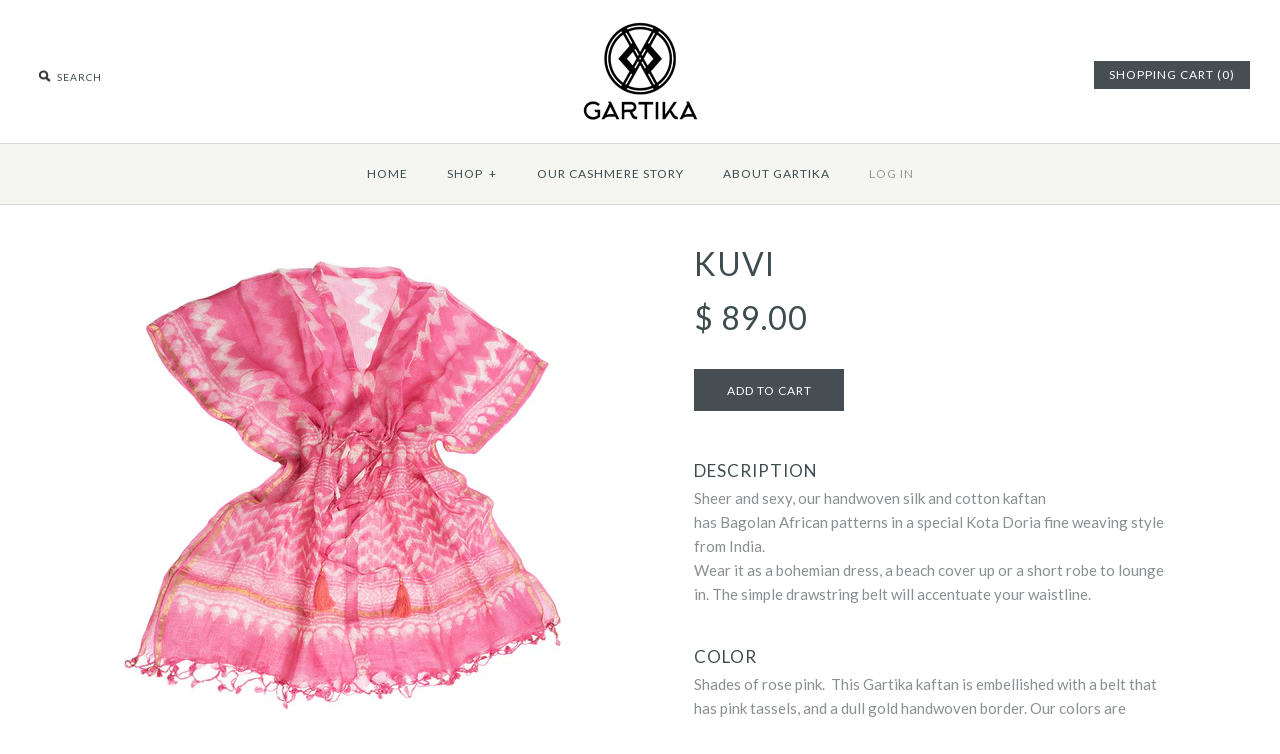

--- FILE ---
content_type: text/html; charset=utf-8
request_url: https://gartika.com/collections/kaftans-and-sarongs/products/kaftan-rose-pink-boho-kaftan-silk-handmade-kaftan
body_size: 17076
content:
<!DOCTYPE html>
<!--[if lte IE 7 ]>   <html class="no-js ie7"> <![endif]-->
<!--[if IE 8 ]>   <html class="no-js ie8"> <![endif]-->
<!--[if (gt IE 8)|!(IE)]><!--> <html class="no-js"> <!--<![endif]-->
<script>
(function(s,i,r,v) {
    v = i.createElement(r); v.async=0;
    v.src = 'https://scripts.sirv.com/sirv.js';
    i.getElementsByTagName(r)[0].parentNode.appendChild(v);
})(window, document, 'script');
</script>

<head> <!-- Google tag (gtag.js) -->
<script async src="https://www.googletagmanager.com/gtag/js?id=G-P4TC1Z115J"></script>
<script>
  window.dataLayer = window.dataLayer || [];
  function gtag(){dataLayer.push(arguments);}
  gtag('js', new Date());

  gtag('config', 'G-P4TC1Z115J');
</script>
  <meta name="google-site-verification" content="55mKUXa8soa5fddmp4DE8N5psGBeZpffNfML1680wiU" />
  <!-- Symmetry 1.9.0 -->
  <meta charset="UTF-8">
  <meta http-equiv="X-UA-Compatible" content="IE=edge,chrome=1">
  <meta name="viewport" content="width=device-width,initial-scale=1.0" />
  
  <title>
    KUVI Handmade Boho Beachwear Kaftan Dress in Rose Pink I Unique Kaftan &ndash; GARTIKA
  </title>
  
  <meta name="description" content="A gorgeous boho beachwear kaftan in rose pink. Sheer and sexy, our handwoven silk and cotton kaftan has Bagolan African patterns and can be worn as a boho dress" />
  
  <link rel="canonical" href="https://gartika.com/products/kaftan-rose-pink-boho-kaftan-silk-handmade-kaftan" />
  
  
  
  <link rel="shortcut icon" type="image/x-icon" href="//gartika.com/cdn/shop/t/4/assets/favicon.ico?v=7239152415963065121450370678">
  
  
<meta property="og:site_name" content="GARTIKA" />

    <meta property="og:image" content="http://gartika.com/cdn/shop/products/DSC_1516-1_1024x1024.jpg?v=1527178029" />
    <meta property="og:description" content="DESCRIPTION Sheer and sexy, our handwoven silk and cotton kaftan has Bagolan African patterns in a special Kota Doria fine weaving style from India...." />
    <meta property="og:title" content="KUVI - GARTIKA" />
    <meta property="og:type" content="product" />
    <meta property="og:url" content="https://gartika.com/products/kaftan-rose-pink-boho-kaftan-silk-handmade-kaftan" />
    <meta property="og:price:amount" content="89.00" />
    <meta property="og:price:currency" content="USD" />
    <meta property="og:availability" content="instock" />

  
  



<link href="//fonts.googleapis.com/css?family=Lato:400,700|Lato:400,700|Lato|Lato|Lato:400,700" rel="stylesheet" type="text/css">

  
  <link href="//gartika.com/cdn/shop/t/4/assets/styles.scss.css?v=30273961103943330881680188652" rel="stylesheet" type="text/css" media="all" />
  
  
  
  <script src="//gartika.com/cdn/shopifycloud/storefront/assets/themes_support/option_selection-b017cd28.js" type="text/javascript"></script>
  <script src="//ajax.googleapis.com/ajax/libs/jquery/1.8/jquery.min.js" type="text/javascript"></script>
  <script src="//gartika.com/cdn/shopifycloud/storefront/assets/themes_support/api.jquery-7ab1a3a4.js" type="text/javascript"></script>
<script>
  Shopify.money_format = "$ {{amount}}";
  window.productJSON = [];
</script>


<style type="text/css">
  
  
  
</style>

    <script>window.performance && window.performance.mark && window.performance.mark('shopify.content_for_header.start');</script><meta id="shopify-digital-wallet" name="shopify-digital-wallet" content="/10419910/digital_wallets/dialog">
<meta name="shopify-checkout-api-token" content="a87a5b2c926040fe027b75108b7fd5d0">
<link rel="alternate" type="application/json+oembed" href="https://gartika.com/products/kaftan-rose-pink-boho-kaftan-silk-handmade-kaftan.oembed">
<script async="async" src="/checkouts/internal/preloads.js?locale=en-US"></script>
<link rel="preconnect" href="https://shop.app" crossorigin="anonymous">
<script async="async" src="https://shop.app/checkouts/internal/preloads.js?locale=en-US&shop_id=10419910" crossorigin="anonymous"></script>
<script id="shopify-features" type="application/json">{"accessToken":"a87a5b2c926040fe027b75108b7fd5d0","betas":["rich-media-storefront-analytics"],"domain":"gartika.com","predictiveSearch":true,"shopId":10419910,"locale":"en"}</script>
<script>var Shopify = Shopify || {};
Shopify.shop = "gartika.myshopify.com";
Shopify.locale = "en";
Shopify.currency = {"active":"USD","rate":"1.0"};
Shopify.country = "US";
Shopify.theme = {"name":"Symmetry","id":53997765,"schema_name":null,"schema_version":null,"theme_store_id":568,"role":"main"};
Shopify.theme.handle = "null";
Shopify.theme.style = {"id":null,"handle":null};
Shopify.cdnHost = "gartika.com/cdn";
Shopify.routes = Shopify.routes || {};
Shopify.routes.root = "/";</script>
<script type="module">!function(o){(o.Shopify=o.Shopify||{}).modules=!0}(window);</script>
<script>!function(o){function n(){var o=[];function n(){o.push(Array.prototype.slice.apply(arguments))}return n.q=o,n}var t=o.Shopify=o.Shopify||{};t.loadFeatures=n(),t.autoloadFeatures=n()}(window);</script>
<script>
  window.ShopifyPay = window.ShopifyPay || {};
  window.ShopifyPay.apiHost = "shop.app\/pay";
  window.ShopifyPay.redirectState = null;
</script>
<script id="shop-js-analytics" type="application/json">{"pageType":"product"}</script>
<script defer="defer" async type="module" src="//gartika.com/cdn/shopifycloud/shop-js/modules/v2/client.init-shop-cart-sync_BdyHc3Nr.en.esm.js"></script>
<script defer="defer" async type="module" src="//gartika.com/cdn/shopifycloud/shop-js/modules/v2/chunk.common_Daul8nwZ.esm.js"></script>
<script type="module">
  await import("//gartika.com/cdn/shopifycloud/shop-js/modules/v2/client.init-shop-cart-sync_BdyHc3Nr.en.esm.js");
await import("//gartika.com/cdn/shopifycloud/shop-js/modules/v2/chunk.common_Daul8nwZ.esm.js");

  window.Shopify.SignInWithShop?.initShopCartSync?.({"fedCMEnabled":true,"windoidEnabled":true});

</script>
<script>
  window.Shopify = window.Shopify || {};
  if (!window.Shopify.featureAssets) window.Shopify.featureAssets = {};
  window.Shopify.featureAssets['shop-js'] = {"shop-cart-sync":["modules/v2/client.shop-cart-sync_QYOiDySF.en.esm.js","modules/v2/chunk.common_Daul8nwZ.esm.js"],"init-fed-cm":["modules/v2/client.init-fed-cm_DchLp9rc.en.esm.js","modules/v2/chunk.common_Daul8nwZ.esm.js"],"shop-button":["modules/v2/client.shop-button_OV7bAJc5.en.esm.js","modules/v2/chunk.common_Daul8nwZ.esm.js"],"init-windoid":["modules/v2/client.init-windoid_DwxFKQ8e.en.esm.js","modules/v2/chunk.common_Daul8nwZ.esm.js"],"shop-cash-offers":["modules/v2/client.shop-cash-offers_DWtL6Bq3.en.esm.js","modules/v2/chunk.common_Daul8nwZ.esm.js","modules/v2/chunk.modal_CQq8HTM6.esm.js"],"shop-toast-manager":["modules/v2/client.shop-toast-manager_CX9r1SjA.en.esm.js","modules/v2/chunk.common_Daul8nwZ.esm.js"],"init-shop-email-lookup-coordinator":["modules/v2/client.init-shop-email-lookup-coordinator_UhKnw74l.en.esm.js","modules/v2/chunk.common_Daul8nwZ.esm.js"],"pay-button":["modules/v2/client.pay-button_DzxNnLDY.en.esm.js","modules/v2/chunk.common_Daul8nwZ.esm.js"],"avatar":["modules/v2/client.avatar_BTnouDA3.en.esm.js"],"init-shop-cart-sync":["modules/v2/client.init-shop-cart-sync_BdyHc3Nr.en.esm.js","modules/v2/chunk.common_Daul8nwZ.esm.js"],"shop-login-button":["modules/v2/client.shop-login-button_D8B466_1.en.esm.js","modules/v2/chunk.common_Daul8nwZ.esm.js","modules/v2/chunk.modal_CQq8HTM6.esm.js"],"init-customer-accounts-sign-up":["modules/v2/client.init-customer-accounts-sign-up_C8fpPm4i.en.esm.js","modules/v2/client.shop-login-button_D8B466_1.en.esm.js","modules/v2/chunk.common_Daul8nwZ.esm.js","modules/v2/chunk.modal_CQq8HTM6.esm.js"],"init-shop-for-new-customer-accounts":["modules/v2/client.init-shop-for-new-customer-accounts_CVTO0Ztu.en.esm.js","modules/v2/client.shop-login-button_D8B466_1.en.esm.js","modules/v2/chunk.common_Daul8nwZ.esm.js","modules/v2/chunk.modal_CQq8HTM6.esm.js"],"init-customer-accounts":["modules/v2/client.init-customer-accounts_dRgKMfrE.en.esm.js","modules/v2/client.shop-login-button_D8B466_1.en.esm.js","modules/v2/chunk.common_Daul8nwZ.esm.js","modules/v2/chunk.modal_CQq8HTM6.esm.js"],"shop-follow-button":["modules/v2/client.shop-follow-button_CkZpjEct.en.esm.js","modules/v2/chunk.common_Daul8nwZ.esm.js","modules/v2/chunk.modal_CQq8HTM6.esm.js"],"lead-capture":["modules/v2/client.lead-capture_BntHBhfp.en.esm.js","modules/v2/chunk.common_Daul8nwZ.esm.js","modules/v2/chunk.modal_CQq8HTM6.esm.js"],"checkout-modal":["modules/v2/client.checkout-modal_CfxcYbTm.en.esm.js","modules/v2/chunk.common_Daul8nwZ.esm.js","modules/v2/chunk.modal_CQq8HTM6.esm.js"],"shop-login":["modules/v2/client.shop-login_Da4GZ2H6.en.esm.js","modules/v2/chunk.common_Daul8nwZ.esm.js","modules/v2/chunk.modal_CQq8HTM6.esm.js"],"payment-terms":["modules/v2/client.payment-terms_MV4M3zvL.en.esm.js","modules/v2/chunk.common_Daul8nwZ.esm.js","modules/v2/chunk.modal_CQq8HTM6.esm.js"]};
</script>
<script>(function() {
  var isLoaded = false;
  function asyncLoad() {
    if (isLoaded) return;
    isLoaded = true;
    var urls = ["\/\/shopify.privy.com\/widget.js?shop=gartika.myshopify.com","\/\/cdn.ywxi.net\/js\/1.js?shop=gartika.myshopify.com","https:\/\/js.smile.io\/v1\/smile-shopify.js?shop=gartika.myshopify.com","https:\/\/cks3.amplifiedcdn.com\/ckjs.production.min.js?unique_id=gartika.myshopify.com\u0026shop=gartika.myshopify.com","https:\/\/ccjs.amplifiedcdn.com\/ccjs.umd.js?unique_id=gartika.myshopify.com\u0026shop=gartika.myshopify.com","https:\/\/cdn.hextom.com\/js\/freeshippingbar.js?shop=gartika.myshopify.com"];
    for (var i = 0; i < urls.length; i++) {
      var s = document.createElement('script');
      s.type = 'text/javascript';
      s.async = true;
      s.src = urls[i];
      var x = document.getElementsByTagName('script')[0];
      x.parentNode.insertBefore(s, x);
    }
  };
  if(window.attachEvent) {
    window.attachEvent('onload', asyncLoad);
  } else {
    window.addEventListener('load', asyncLoad, false);
  }
})();</script>
<script id="__st">var __st={"a":10419910,"offset":-39600,"reqid":"e99879df-dc28-4284-8ded-557203bf4959-1768977769","pageurl":"gartika.com\/collections\/kaftans-and-sarongs\/products\/kaftan-rose-pink-boho-kaftan-silk-handmade-kaftan","u":"a036319b81e4","p":"product","rtyp":"product","rid":8034747209};</script>
<script>window.ShopifyPaypalV4VisibilityTracking = true;</script>
<script id="captcha-bootstrap">!function(){'use strict';const t='contact',e='account',n='new_comment',o=[[t,t],['blogs',n],['comments',n],[t,'customer']],c=[[e,'customer_login'],[e,'guest_login'],[e,'recover_customer_password'],[e,'create_customer']],r=t=>t.map((([t,e])=>`form[action*='/${t}']:not([data-nocaptcha='true']) input[name='form_type'][value='${e}']`)).join(','),a=t=>()=>t?[...document.querySelectorAll(t)].map((t=>t.form)):[];function s(){const t=[...o],e=r(t);return a(e)}const i='password',u='form_key',d=['recaptcha-v3-token','g-recaptcha-response','h-captcha-response',i],f=()=>{try{return window.sessionStorage}catch{return}},m='__shopify_v',_=t=>t.elements[u];function p(t,e,n=!1){try{const o=window.sessionStorage,c=JSON.parse(o.getItem(e)),{data:r}=function(t){const{data:e,action:n}=t;return t[m]||n?{data:e,action:n}:{data:t,action:n}}(c);for(const[e,n]of Object.entries(r))t.elements[e]&&(t.elements[e].value=n);n&&o.removeItem(e)}catch(o){console.error('form repopulation failed',{error:o})}}const l='form_type',E='cptcha';function T(t){t.dataset[E]=!0}const w=window,h=w.document,L='Shopify',v='ce_forms',y='captcha';let A=!1;((t,e)=>{const n=(g='f06e6c50-85a8-45c8-87d0-21a2b65856fe',I='https://cdn.shopify.com/shopifycloud/storefront-forms-hcaptcha/ce_storefront_forms_captcha_hcaptcha.v1.5.2.iife.js',D={infoText:'Protected by hCaptcha',privacyText:'Privacy',termsText:'Terms'},(t,e,n)=>{const o=w[L][v],c=o.bindForm;if(c)return c(t,g,e,D).then(n);var r;o.q.push([[t,g,e,D],n]),r=I,A||(h.body.append(Object.assign(h.createElement('script'),{id:'captcha-provider',async:!0,src:r})),A=!0)});var g,I,D;w[L]=w[L]||{},w[L][v]=w[L][v]||{},w[L][v].q=[],w[L][y]=w[L][y]||{},w[L][y].protect=function(t,e){n(t,void 0,e),T(t)},Object.freeze(w[L][y]),function(t,e,n,w,h,L){const[v,y,A,g]=function(t,e,n){const i=e?o:[],u=t?c:[],d=[...i,...u],f=r(d),m=r(i),_=r(d.filter((([t,e])=>n.includes(e))));return[a(f),a(m),a(_),s()]}(w,h,L),I=t=>{const e=t.target;return e instanceof HTMLFormElement?e:e&&e.form},D=t=>v().includes(t);t.addEventListener('submit',(t=>{const e=I(t);if(!e)return;const n=D(e)&&!e.dataset.hcaptchaBound&&!e.dataset.recaptchaBound,o=_(e),c=g().includes(e)&&(!o||!o.value);(n||c)&&t.preventDefault(),c&&!n&&(function(t){try{if(!f())return;!function(t){const e=f();if(!e)return;const n=_(t);if(!n)return;const o=n.value;o&&e.removeItem(o)}(t);const e=Array.from(Array(32),(()=>Math.random().toString(36)[2])).join('');!function(t,e){_(t)||t.append(Object.assign(document.createElement('input'),{type:'hidden',name:u})),t.elements[u].value=e}(t,e),function(t,e){const n=f();if(!n)return;const o=[...t.querySelectorAll(`input[type='${i}']`)].map((({name:t})=>t)),c=[...d,...o],r={};for(const[a,s]of new FormData(t).entries())c.includes(a)||(r[a]=s);n.setItem(e,JSON.stringify({[m]:1,action:t.action,data:r}))}(t,e)}catch(e){console.error('failed to persist form',e)}}(e),e.submit())}));const S=(t,e)=>{t&&!t.dataset[E]&&(n(t,e.some((e=>e===t))),T(t))};for(const o of['focusin','change'])t.addEventListener(o,(t=>{const e=I(t);D(e)&&S(e,y())}));const B=e.get('form_key'),M=e.get(l),P=B&&M;t.addEventListener('DOMContentLoaded',(()=>{const t=y();if(P)for(const e of t)e.elements[l].value===M&&p(e,B);[...new Set([...A(),...v().filter((t=>'true'===t.dataset.shopifyCaptcha))])].forEach((e=>S(e,t)))}))}(h,new URLSearchParams(w.location.search),n,t,e,['guest_login'])})(!0,!0)}();</script>
<script integrity="sha256-4kQ18oKyAcykRKYeNunJcIwy7WH5gtpwJnB7kiuLZ1E=" data-source-attribution="shopify.loadfeatures" defer="defer" src="//gartika.com/cdn/shopifycloud/storefront/assets/storefront/load_feature-a0a9edcb.js" crossorigin="anonymous"></script>
<script crossorigin="anonymous" defer="defer" src="//gartika.com/cdn/shopifycloud/storefront/assets/shopify_pay/storefront-65b4c6d7.js?v=20250812"></script>
<script data-source-attribution="shopify.dynamic_checkout.dynamic.init">var Shopify=Shopify||{};Shopify.PaymentButton=Shopify.PaymentButton||{isStorefrontPortableWallets:!0,init:function(){window.Shopify.PaymentButton.init=function(){};var t=document.createElement("script");t.src="https://gartika.com/cdn/shopifycloud/portable-wallets/latest/portable-wallets.en.js",t.type="module",document.head.appendChild(t)}};
</script>
<script data-source-attribution="shopify.dynamic_checkout.buyer_consent">
  function portableWalletsHideBuyerConsent(e){var t=document.getElementById("shopify-buyer-consent"),n=document.getElementById("shopify-subscription-policy-button");t&&n&&(t.classList.add("hidden"),t.setAttribute("aria-hidden","true"),n.removeEventListener("click",e))}function portableWalletsShowBuyerConsent(e){var t=document.getElementById("shopify-buyer-consent"),n=document.getElementById("shopify-subscription-policy-button");t&&n&&(t.classList.remove("hidden"),t.removeAttribute("aria-hidden"),n.addEventListener("click",e))}window.Shopify?.PaymentButton&&(window.Shopify.PaymentButton.hideBuyerConsent=portableWalletsHideBuyerConsent,window.Shopify.PaymentButton.showBuyerConsent=portableWalletsShowBuyerConsent);
</script>
<script data-source-attribution="shopify.dynamic_checkout.cart.bootstrap">document.addEventListener("DOMContentLoaded",(function(){function t(){return document.querySelector("shopify-accelerated-checkout-cart, shopify-accelerated-checkout")}if(t())Shopify.PaymentButton.init();else{new MutationObserver((function(e,n){t()&&(Shopify.PaymentButton.init(),n.disconnect())})).observe(document.body,{childList:!0,subtree:!0})}}));
</script>
<link id="shopify-accelerated-checkout-styles" rel="stylesheet" media="screen" href="https://gartika.com/cdn/shopifycloud/portable-wallets/latest/accelerated-checkout-backwards-compat.css" crossorigin="anonymous">
<style id="shopify-accelerated-checkout-cart">
        #shopify-buyer-consent {
  margin-top: 1em;
  display: inline-block;
  width: 100%;
}

#shopify-buyer-consent.hidden {
  display: none;
}

#shopify-subscription-policy-button {
  background: none;
  border: none;
  padding: 0;
  text-decoration: underline;
  font-size: inherit;
  cursor: pointer;
}

#shopify-subscription-policy-button::before {
  box-shadow: none;
}

      </style>

<script>window.performance && window.performance.mark && window.performance.mark('shopify.content_for_header.end');</script>
































<!-- BeginConsistentCartAddon -->  <script>    Shopify.customer_logged_in = false ;  Shopify.customer_email = "" ;  Shopify.log_uuids = true;    </script>  <!-- EndConsistentCartAddon -->
<link href="https://monorail-edge.shopifysvc.com" rel="dns-prefetch">
<script>(function(){if ("sendBeacon" in navigator && "performance" in window) {try {var session_token_from_headers = performance.getEntriesByType('navigation')[0].serverTiming.find(x => x.name == '_s').description;} catch {var session_token_from_headers = undefined;}var session_cookie_matches = document.cookie.match(/_shopify_s=([^;]*)/);var session_token_from_cookie = session_cookie_matches && session_cookie_matches.length === 2 ? session_cookie_matches[1] : "";var session_token = session_token_from_headers || session_token_from_cookie || "";function handle_abandonment_event(e) {var entries = performance.getEntries().filter(function(entry) {return /monorail-edge.shopifysvc.com/.test(entry.name);});if (!window.abandonment_tracked && entries.length === 0) {window.abandonment_tracked = true;var currentMs = Date.now();var navigation_start = performance.timing.navigationStart;var payload = {shop_id: 10419910,url: window.location.href,navigation_start,duration: currentMs - navigation_start,session_token,page_type: "product"};window.navigator.sendBeacon("https://monorail-edge.shopifysvc.com/v1/produce", JSON.stringify({schema_id: "online_store_buyer_site_abandonment/1.1",payload: payload,metadata: {event_created_at_ms: currentMs,event_sent_at_ms: currentMs}}));}}window.addEventListener('pagehide', handle_abandonment_event);}}());</script>
<script id="web-pixels-manager-setup">(function e(e,d,r,n,o){if(void 0===o&&(o={}),!Boolean(null===(a=null===(i=window.Shopify)||void 0===i?void 0:i.analytics)||void 0===a?void 0:a.replayQueue)){var i,a;window.Shopify=window.Shopify||{};var t=window.Shopify;t.analytics=t.analytics||{};var s=t.analytics;s.replayQueue=[],s.publish=function(e,d,r){return s.replayQueue.push([e,d,r]),!0};try{self.performance.mark("wpm:start")}catch(e){}var l=function(){var e={modern:/Edge?\/(1{2}[4-9]|1[2-9]\d|[2-9]\d{2}|\d{4,})\.\d+(\.\d+|)|Firefox\/(1{2}[4-9]|1[2-9]\d|[2-9]\d{2}|\d{4,})\.\d+(\.\d+|)|Chrom(ium|e)\/(9{2}|\d{3,})\.\d+(\.\d+|)|(Maci|X1{2}).+ Version\/(15\.\d+|(1[6-9]|[2-9]\d|\d{3,})\.\d+)([,.]\d+|)( \(\w+\)|)( Mobile\/\w+|) Safari\/|Chrome.+OPR\/(9{2}|\d{3,})\.\d+\.\d+|(CPU[ +]OS|iPhone[ +]OS|CPU[ +]iPhone|CPU IPhone OS|CPU iPad OS)[ +]+(15[._]\d+|(1[6-9]|[2-9]\d|\d{3,})[._]\d+)([._]\d+|)|Android:?[ /-](13[3-9]|1[4-9]\d|[2-9]\d{2}|\d{4,})(\.\d+|)(\.\d+|)|Android.+Firefox\/(13[5-9]|1[4-9]\d|[2-9]\d{2}|\d{4,})\.\d+(\.\d+|)|Android.+Chrom(ium|e)\/(13[3-9]|1[4-9]\d|[2-9]\d{2}|\d{4,})\.\d+(\.\d+|)|SamsungBrowser\/([2-9]\d|\d{3,})\.\d+/,legacy:/Edge?\/(1[6-9]|[2-9]\d|\d{3,})\.\d+(\.\d+|)|Firefox\/(5[4-9]|[6-9]\d|\d{3,})\.\d+(\.\d+|)|Chrom(ium|e)\/(5[1-9]|[6-9]\d|\d{3,})\.\d+(\.\d+|)([\d.]+$|.*Safari\/(?![\d.]+ Edge\/[\d.]+$))|(Maci|X1{2}).+ Version\/(10\.\d+|(1[1-9]|[2-9]\d|\d{3,})\.\d+)([,.]\d+|)( \(\w+\)|)( Mobile\/\w+|) Safari\/|Chrome.+OPR\/(3[89]|[4-9]\d|\d{3,})\.\d+\.\d+|(CPU[ +]OS|iPhone[ +]OS|CPU[ +]iPhone|CPU IPhone OS|CPU iPad OS)[ +]+(10[._]\d+|(1[1-9]|[2-9]\d|\d{3,})[._]\d+)([._]\d+|)|Android:?[ /-](13[3-9]|1[4-9]\d|[2-9]\d{2}|\d{4,})(\.\d+|)(\.\d+|)|Mobile Safari.+OPR\/([89]\d|\d{3,})\.\d+\.\d+|Android.+Firefox\/(13[5-9]|1[4-9]\d|[2-9]\d{2}|\d{4,})\.\d+(\.\d+|)|Android.+Chrom(ium|e)\/(13[3-9]|1[4-9]\d|[2-9]\d{2}|\d{4,})\.\d+(\.\d+|)|Android.+(UC? ?Browser|UCWEB|U3)[ /]?(15\.([5-9]|\d{2,})|(1[6-9]|[2-9]\d|\d{3,})\.\d+)\.\d+|SamsungBrowser\/(5\.\d+|([6-9]|\d{2,})\.\d+)|Android.+MQ{2}Browser\/(14(\.(9|\d{2,})|)|(1[5-9]|[2-9]\d|\d{3,})(\.\d+|))(\.\d+|)|K[Aa][Ii]OS\/(3\.\d+|([4-9]|\d{2,})\.\d+)(\.\d+|)/},d=e.modern,r=e.legacy,n=navigator.userAgent;return n.match(d)?"modern":n.match(r)?"legacy":"unknown"}(),u="modern"===l?"modern":"legacy",c=(null!=n?n:{modern:"",legacy:""})[u],f=function(e){return[e.baseUrl,"/wpm","/b",e.hashVersion,"modern"===e.buildTarget?"m":"l",".js"].join("")}({baseUrl:d,hashVersion:r,buildTarget:u}),m=function(e){var d=e.version,r=e.bundleTarget,n=e.surface,o=e.pageUrl,i=e.monorailEndpoint;return{emit:function(e){var a=e.status,t=e.errorMsg,s=(new Date).getTime(),l=JSON.stringify({metadata:{event_sent_at_ms:s},events:[{schema_id:"web_pixels_manager_load/3.1",payload:{version:d,bundle_target:r,page_url:o,status:a,surface:n,error_msg:t},metadata:{event_created_at_ms:s}}]});if(!i)return console&&console.warn&&console.warn("[Web Pixels Manager] No Monorail endpoint provided, skipping logging."),!1;try{return self.navigator.sendBeacon.bind(self.navigator)(i,l)}catch(e){}var u=new XMLHttpRequest;try{return u.open("POST",i,!0),u.setRequestHeader("Content-Type","text/plain"),u.send(l),!0}catch(e){return console&&console.warn&&console.warn("[Web Pixels Manager] Got an unhandled error while logging to Monorail."),!1}}}}({version:r,bundleTarget:l,surface:e.surface,pageUrl:self.location.href,monorailEndpoint:e.monorailEndpoint});try{o.browserTarget=l,function(e){var d=e.src,r=e.async,n=void 0===r||r,o=e.onload,i=e.onerror,a=e.sri,t=e.scriptDataAttributes,s=void 0===t?{}:t,l=document.createElement("script"),u=document.querySelector("head"),c=document.querySelector("body");if(l.async=n,l.src=d,a&&(l.integrity=a,l.crossOrigin="anonymous"),s)for(var f in s)if(Object.prototype.hasOwnProperty.call(s,f))try{l.dataset[f]=s[f]}catch(e){}if(o&&l.addEventListener("load",o),i&&l.addEventListener("error",i),u)u.appendChild(l);else{if(!c)throw new Error("Did not find a head or body element to append the script");c.appendChild(l)}}({src:f,async:!0,onload:function(){if(!function(){var e,d;return Boolean(null===(d=null===(e=window.Shopify)||void 0===e?void 0:e.analytics)||void 0===d?void 0:d.initialized)}()){var d=window.webPixelsManager.init(e)||void 0;if(d){var r=window.Shopify.analytics;r.replayQueue.forEach((function(e){var r=e[0],n=e[1],o=e[2];d.publishCustomEvent(r,n,o)})),r.replayQueue=[],r.publish=d.publishCustomEvent,r.visitor=d.visitor,r.initialized=!0}}},onerror:function(){return m.emit({status:"failed",errorMsg:"".concat(f," has failed to load")})},sri:function(e){var d=/^sha384-[A-Za-z0-9+/=]+$/;return"string"==typeof e&&d.test(e)}(c)?c:"",scriptDataAttributes:o}),m.emit({status:"loading"})}catch(e){m.emit({status:"failed",errorMsg:(null==e?void 0:e.message)||"Unknown error"})}}})({shopId: 10419910,storefrontBaseUrl: "https://gartika.com",extensionsBaseUrl: "https://extensions.shopifycdn.com/cdn/shopifycloud/web-pixels-manager",monorailEndpoint: "https://monorail-edge.shopifysvc.com/unstable/produce_batch",surface: "storefront-renderer",enabledBetaFlags: ["2dca8a86"],webPixelsConfigList: [{"id":"shopify-app-pixel","configuration":"{}","eventPayloadVersion":"v1","runtimeContext":"STRICT","scriptVersion":"0450","apiClientId":"shopify-pixel","type":"APP","privacyPurposes":["ANALYTICS","MARKETING"]},{"id":"shopify-custom-pixel","eventPayloadVersion":"v1","runtimeContext":"LAX","scriptVersion":"0450","apiClientId":"shopify-pixel","type":"CUSTOM","privacyPurposes":["ANALYTICS","MARKETING"]}],isMerchantRequest: false,initData: {"shop":{"name":"GARTIKA","paymentSettings":{"currencyCode":"USD"},"myshopifyDomain":"gartika.myshopify.com","countryCode":"US","storefrontUrl":"https:\/\/gartika.com"},"customer":null,"cart":null,"checkout":null,"productVariants":[{"price":{"amount":89.0,"currencyCode":"USD"},"product":{"title":"KUVI","vendor":"Gartika","id":"8034747209","untranslatedTitle":"KUVI","url":"\/products\/kaftan-rose-pink-boho-kaftan-silk-handmade-kaftan","type":"Kaftans and Sarongs"},"id":"26015858313","image":{"src":"\/\/gartika.com\/cdn\/shop\/products\/DSC_1516-1.jpg?v=1527178029"},"sku":"SKU-kaftan2","title":"Default Title","untranslatedTitle":"Default Title"}],"purchasingCompany":null},},"https://gartika.com/cdn","fcfee988w5aeb613cpc8e4bc33m6693e112",{"modern":"","legacy":""},{"shopId":"10419910","storefrontBaseUrl":"https:\/\/gartika.com","extensionBaseUrl":"https:\/\/extensions.shopifycdn.com\/cdn\/shopifycloud\/web-pixels-manager","surface":"storefront-renderer","enabledBetaFlags":"[\"2dca8a86\"]","isMerchantRequest":"false","hashVersion":"fcfee988w5aeb613cpc8e4bc33m6693e112","publish":"custom","events":"[[\"page_viewed\",{}],[\"product_viewed\",{\"productVariant\":{\"price\":{\"amount\":89.0,\"currencyCode\":\"USD\"},\"product\":{\"title\":\"KUVI\",\"vendor\":\"Gartika\",\"id\":\"8034747209\",\"untranslatedTitle\":\"KUVI\",\"url\":\"\/products\/kaftan-rose-pink-boho-kaftan-silk-handmade-kaftan\",\"type\":\"Kaftans and Sarongs\"},\"id\":\"26015858313\",\"image\":{\"src\":\"\/\/gartika.com\/cdn\/shop\/products\/DSC_1516-1.jpg?v=1527178029\"},\"sku\":\"SKU-kaftan2\",\"title\":\"Default Title\",\"untranslatedTitle\":\"Default Title\"}}]]"});</script><script>
  window.ShopifyAnalytics = window.ShopifyAnalytics || {};
  window.ShopifyAnalytics.meta = window.ShopifyAnalytics.meta || {};
  window.ShopifyAnalytics.meta.currency = 'USD';
  var meta = {"product":{"id":8034747209,"gid":"gid:\/\/shopify\/Product\/8034747209","vendor":"Gartika","type":"Kaftans and Sarongs","handle":"kaftan-rose-pink-boho-kaftan-silk-handmade-kaftan","variants":[{"id":26015858313,"price":8900,"name":"KUVI","public_title":null,"sku":"SKU-kaftan2"}],"remote":false},"page":{"pageType":"product","resourceType":"product","resourceId":8034747209,"requestId":"e99879df-dc28-4284-8ded-557203bf4959-1768977769"}};
  for (var attr in meta) {
    window.ShopifyAnalytics.meta[attr] = meta[attr];
  }
</script>
<script class="analytics">
  (function () {
    var customDocumentWrite = function(content) {
      var jquery = null;

      if (window.jQuery) {
        jquery = window.jQuery;
      } else if (window.Checkout && window.Checkout.$) {
        jquery = window.Checkout.$;
      }

      if (jquery) {
        jquery('body').append(content);
      }
    };

    var hasLoggedConversion = function(token) {
      if (token) {
        return document.cookie.indexOf('loggedConversion=' + token) !== -1;
      }
      return false;
    }

    var setCookieIfConversion = function(token) {
      if (token) {
        var twoMonthsFromNow = new Date(Date.now());
        twoMonthsFromNow.setMonth(twoMonthsFromNow.getMonth() + 2);

        document.cookie = 'loggedConversion=' + token + '; expires=' + twoMonthsFromNow;
      }
    }

    var trekkie = window.ShopifyAnalytics.lib = window.trekkie = window.trekkie || [];
    if (trekkie.integrations) {
      return;
    }
    trekkie.methods = [
      'identify',
      'page',
      'ready',
      'track',
      'trackForm',
      'trackLink'
    ];
    trekkie.factory = function(method) {
      return function() {
        var args = Array.prototype.slice.call(arguments);
        args.unshift(method);
        trekkie.push(args);
        return trekkie;
      };
    };
    for (var i = 0; i < trekkie.methods.length; i++) {
      var key = trekkie.methods[i];
      trekkie[key] = trekkie.factory(key);
    }
    trekkie.load = function(config) {
      trekkie.config = config || {};
      trekkie.config.initialDocumentCookie = document.cookie;
      var first = document.getElementsByTagName('script')[0];
      var script = document.createElement('script');
      script.type = 'text/javascript';
      script.onerror = function(e) {
        var scriptFallback = document.createElement('script');
        scriptFallback.type = 'text/javascript';
        scriptFallback.onerror = function(error) {
                var Monorail = {
      produce: function produce(monorailDomain, schemaId, payload) {
        var currentMs = new Date().getTime();
        var event = {
          schema_id: schemaId,
          payload: payload,
          metadata: {
            event_created_at_ms: currentMs,
            event_sent_at_ms: currentMs
          }
        };
        return Monorail.sendRequest("https://" + monorailDomain + "/v1/produce", JSON.stringify(event));
      },
      sendRequest: function sendRequest(endpointUrl, payload) {
        // Try the sendBeacon API
        if (window && window.navigator && typeof window.navigator.sendBeacon === 'function' && typeof window.Blob === 'function' && !Monorail.isIos12()) {
          var blobData = new window.Blob([payload], {
            type: 'text/plain'
          });

          if (window.navigator.sendBeacon(endpointUrl, blobData)) {
            return true;
          } // sendBeacon was not successful

        } // XHR beacon

        var xhr = new XMLHttpRequest();

        try {
          xhr.open('POST', endpointUrl);
          xhr.setRequestHeader('Content-Type', 'text/plain');
          xhr.send(payload);
        } catch (e) {
          console.log(e);
        }

        return false;
      },
      isIos12: function isIos12() {
        return window.navigator.userAgent.lastIndexOf('iPhone; CPU iPhone OS 12_') !== -1 || window.navigator.userAgent.lastIndexOf('iPad; CPU OS 12_') !== -1;
      }
    };
    Monorail.produce('monorail-edge.shopifysvc.com',
      'trekkie_storefront_load_errors/1.1',
      {shop_id: 10419910,
      theme_id: 53997765,
      app_name: "storefront",
      context_url: window.location.href,
      source_url: "//gartika.com/cdn/s/trekkie.storefront.cd680fe47e6c39ca5d5df5f0a32d569bc48c0f27.min.js"});

        };
        scriptFallback.async = true;
        scriptFallback.src = '//gartika.com/cdn/s/trekkie.storefront.cd680fe47e6c39ca5d5df5f0a32d569bc48c0f27.min.js';
        first.parentNode.insertBefore(scriptFallback, first);
      };
      script.async = true;
      script.src = '//gartika.com/cdn/s/trekkie.storefront.cd680fe47e6c39ca5d5df5f0a32d569bc48c0f27.min.js';
      first.parentNode.insertBefore(script, first);
    };
    trekkie.load(
      {"Trekkie":{"appName":"storefront","development":false,"defaultAttributes":{"shopId":10419910,"isMerchantRequest":null,"themeId":53997765,"themeCityHash":"13259720188695492797","contentLanguage":"en","currency":"USD","eventMetadataId":"9720f64d-33ed-489e-b8d5-3321835bb1ef"},"isServerSideCookieWritingEnabled":true,"monorailRegion":"shop_domain","enabledBetaFlags":["65f19447"]},"Session Attribution":{},"S2S":{"facebookCapiEnabled":false,"source":"trekkie-storefront-renderer","apiClientId":580111}}
    );

    var loaded = false;
    trekkie.ready(function() {
      if (loaded) return;
      loaded = true;

      window.ShopifyAnalytics.lib = window.trekkie;

      var originalDocumentWrite = document.write;
      document.write = customDocumentWrite;
      try { window.ShopifyAnalytics.merchantGoogleAnalytics.call(this); } catch(error) {};
      document.write = originalDocumentWrite;

      window.ShopifyAnalytics.lib.page(null,{"pageType":"product","resourceType":"product","resourceId":8034747209,"requestId":"e99879df-dc28-4284-8ded-557203bf4959-1768977769","shopifyEmitted":true});

      var match = window.location.pathname.match(/checkouts\/(.+)\/(thank_you|post_purchase)/)
      var token = match? match[1]: undefined;
      if (!hasLoggedConversion(token)) {
        setCookieIfConversion(token);
        window.ShopifyAnalytics.lib.track("Viewed Product",{"currency":"USD","variantId":26015858313,"productId":8034747209,"productGid":"gid:\/\/shopify\/Product\/8034747209","name":"KUVI","price":"89.00","sku":"SKU-kaftan2","brand":"Gartika","variant":null,"category":"Kaftans and Sarongs","nonInteraction":true,"remote":false},undefined,undefined,{"shopifyEmitted":true});
      window.ShopifyAnalytics.lib.track("monorail:\/\/trekkie_storefront_viewed_product\/1.1",{"currency":"USD","variantId":26015858313,"productId":8034747209,"productGid":"gid:\/\/shopify\/Product\/8034747209","name":"KUVI","price":"89.00","sku":"SKU-kaftan2","brand":"Gartika","variant":null,"category":"Kaftans and Sarongs","nonInteraction":true,"remote":false,"referer":"https:\/\/gartika.com\/collections\/kaftans-and-sarongs\/products\/kaftan-rose-pink-boho-kaftan-silk-handmade-kaftan"});
      }
    });


        var eventsListenerScript = document.createElement('script');
        eventsListenerScript.async = true;
        eventsListenerScript.src = "//gartika.com/cdn/shopifycloud/storefront/assets/shop_events_listener-3da45d37.js";
        document.getElementsByTagName('head')[0].appendChild(eventsListenerScript);

})();</script>
  <script>
  if (!window.ga || (window.ga && typeof window.ga !== 'function')) {
    window.ga = function ga() {
      (window.ga.q = window.ga.q || []).push(arguments);
      if (window.Shopify && window.Shopify.analytics && typeof window.Shopify.analytics.publish === 'function') {
        window.Shopify.analytics.publish("ga_stub_called", {}, {sendTo: "google_osp_migration"});
      }
      console.error("Shopify's Google Analytics stub called with:", Array.from(arguments), "\nSee https://help.shopify.com/manual/promoting-marketing/pixels/pixel-migration#google for more information.");
    };
    if (window.Shopify && window.Shopify.analytics && typeof window.Shopify.analytics.publish === 'function') {
      window.Shopify.analytics.publish("ga_stub_initialized", {}, {sendTo: "google_osp_migration"});
    }
  }
</script>
<script
  defer
  src="https://gartika.com/cdn/shopifycloud/perf-kit/shopify-perf-kit-3.0.4.min.js"
  data-application="storefront-renderer"
  data-shop-id="10419910"
  data-render-region="gcp-us-central1"
  data-page-type="product"
  data-theme-instance-id="53997765"
  data-theme-name=""
  data-theme-version=""
  data-monorail-region="shop_domain"
  data-resource-timing-sampling-rate="10"
  data-shs="true"
  data-shs-beacon="true"
  data-shs-export-with-fetch="true"
  data-shs-logs-sample-rate="1"
  data-shs-beacon-endpoint="https://gartika.com/api/collect"
></script>
</head>

<body class="template-product">
  <div id="pageheader">
    <div id="mobile-header" class="cf">
      <button class="notabutton mobile-nav-toggle">Menu<span></span><span></span><span></span></button>
    </div>
    
        <div class="logo-area logo-pos- cf">
            
            
            
       
     <div class="logo container">
                <a href="/" title="GARTIKA">
                
                    <img class="logoimage" src="//gartika.com/cdn/shop/t/4/assets/logo.png?v=61158143586396035761450308393" alt="GARTIKA" />
                
                </a>
            </div><!-- /#logo -->
            
            
            <div class="util-area">
                <div class="search-box elegant-input">
                  
                  
                  <form class="search-form" action="/search" method="get">
                    <i></i>
                    <input type="text" name="q" placeholder="Search"/>
                    <input type="submit" value="&rarr;" />
                  </form>
                </div>
                
                <div class="utils">
                    
                        <div class="social-links">
    
    
    <ul>
    
    
    
    
    
    
    
    
    
    
    
    
    
    
    
    
    
    
    
    
    
    
    
    
    
    
    
    
    
    
    
    </ul>
</div>

                    
                  
                    <div class="cart-summary">
                        <a href="/cart" class="cart-count button">
                          Shopping Cart (0)
                        </a>
                      
                      
                    </div>
                </div><!-- /.utils -->
            </div><!-- /.util-area -->
            
            
            
        </div><!-- /.logo-area -->
    </div><!-- /#pageheader -->
    
    
    
    <div id="main-nav" class="nav-row">
      <div class="mobile-features">
        <form class="mobile-search" action="/search" method="get">
          <i></i>
          <input type="text" name="q" placeholder="Search"/>
          <input class="notabutton" type="submit" value="&rarr;" />
        </form>
        <button class="mobile-nav-toggle button compact">X</button>
      </div>
      <div class="multi-level-nav">
    <div class="tier-1">
        






<ul data-menu-handle="main-menu">

    <li>
        <a href="/">Home</a>
        
        
        
        
        





  
  
  
  


    </li>

    <li>
        <a href="/collections">Shop</a>
        
        
        
        
        






<ul data-menu-handle="shop">

    <li>
        <a href="/collections/scarves">SCARVES</a>
        
        
        
        
        





  
  
  
  


    </li>

    <li>
        <a href="/collections/loungewear-kimonos">LOUNGEWEAR KIMONOS</a>
        
        
        
        
        





  
  
  
  


    </li>

    <li class="active">
        <a href="/collections/kaftans-and-sarongs">KAFTANS AND SARONGS</a>
        
        
        
        
        





  
  
  
  


    </li>

    <li>
        <a href="/collections/boho-bags">BOHO BAGS</a>
        
        
        
        
        





  
  
  
  


    </li>

</ul>


    </li>

    <li>
        <a href="/pages/the-magical-creation-of-our-handmade-cashmere-scarf">Our Cashmere Story</a>
        
        
        
        
        





  
  
  
  


    </li>

    <li>
        <a href="/pages/about-gartika-handmade-unique-clothing-accessories">About Gartika</a>
        
        
        
        
        





  
  
  
  


    </li>

</ul>


        
        
    
        <ul>
            <li class="account-links">
                
                    
                    <span class="login"><a href="/account/login" id="customer_login_link">Log in</a></span>
                
            </li>
        </ul>
    
    
              
      
    </div>
</div>
    </div><!-- /#main-nav -->
    
    <div id="content">
        
        
        
        
        
        
        
          <div itemscope itemtype="http://schema.org/Product">
  <meta itemprop="name" content="KUVI" />
  <meta itemprop="url" content="https://gartika.com/products/kaftan-rose-pink-boho-kaftan-silk-handmade-kaftan" />
  <meta itemprop="image" content="http://gartika.com/cdn/shop/products/DSC_1516-1_grande.jpg?v=1527178029" />
  
  <div itemprop="offers" itemscope itemtype="http://schema.org/Offer">
    <meta itemprop="price" content="89.00" />
    <meta itemprop="priceCurrency" content="USD" />
    
    <link itemprop="availability" href="http://schema.org/InStock" />
      
  </div>
  
    
    
    
    <div class="container">
        <div class="page-header cf">
            <div class="filters">
              
              <span class="tags">
                <a href="#" data-toggle-target=".tags.nav-row">Tags <span class="state">+</span></a>
              </span>
              
            
              
              
               
              <span class="see-more">See more: <a href="/collections/kaftans-and-sarongs" title="">Kaftans and Sarongs</a></span>
              
            </div>
            
            
            <div class="social-area">
                <span class="nextprev">
                
                    <a class="control-prev" href="/collections/kaftans-and-sarongs/products/kaftan-green-bohemian-kaftan-silk-handmade">Previous</a>
                
                 / 
                
                    <a class="control-next" href="/collections/kaftans-and-sarongs/products/sarong-4">Next</a>
                
                </span>
            </div>
            
        </div>
    </div>
    
    
        <div class="tags nav-row spaced-row hidden">
            <ul>
    
    
        
  		<li><a href="/collections/kaftans-and-sarongs/kaftan">kaftan</a></li>
        
    
        
  		<li><a href="/collections/kaftans-and-sarongs/kaftans">kaftans</a></li>
        
    
    
    </ul>
        </div>
    
    
    
    <div id="main-product-detail" class="product-detail spaced-row container cf">
        
        


<div class="gallery layout-column-half-left has-thumbnails">
    <div class="main-image">
        
      
        
      
        <a class="shows-lightbox" href="//gartika.com/cdn/shop/products/DSC_1516-1.jpg?v=1527178029" title="Kaftans and Sarongs - Gartika">
            <img src="//gartika.com/cdn/shop/products/DSC_1516-1_large.jpg?v=1527178029" alt="Kaftans and Sarongs - Gartika"/>
        </a>
        
    </div>
    
    
    <div class="thumbnails">
        
        
        
            
            <a  class="active"  title="Kaftans and Sarongs - Gartika" href="//gartika.com/cdn/shop/products/DSC_1516-1_large.jpg?v=1527178029" data-full-size-url="//gartika.com/cdn/shop/products/DSC_1516-1.jpg?v=1527178029">
            
                <img src="//gartika.com/cdn/shop/products/DSC_1516-1_small.jpg?v=1527178029" alt="Kaftans and Sarongs - Gartika"/>
            
      		</a>
        
            
            <a  title="Kaftans and Sarongs - Gartika" href="//gartika.com/cdn/shop/products/DSC_1517-2_large.jpg?v=1527178029" data-full-size-url="//gartika.com/cdn/shop/products/DSC_1517-2.jpg?v=1527178029">
            
                <img src="//gartika.com/cdn/shop/products/DSC_1517-2_small.jpg?v=1527178029" alt="Kaftans and Sarongs - Gartika"/>
            
      		</a>
        
            
            <a  title="Kaftans and Sarongs - Gartika" href="//gartika.com/cdn/shop/products/DSC_1518-3_large.jpg?v=1527178029" data-full-size-url="//gartika.com/cdn/shop/products/DSC_1518-3.jpg?v=1527178029">
            
                <img src="//gartika.com/cdn/shop/products/DSC_1518-3_small.jpg?v=1527178029" alt="Kaftans and Sarongs - Gartika"/>
            
      		</a>
        
            
            <a  title="Kaftans and Sarongs - Gartika" href="//gartika.com/cdn/shop/products/DSC_1535-4_large.jpg?v=1527178029" data-full-size-url="//gartika.com/cdn/shop/products/DSC_1535-4.jpg?v=1527178029">
            
                <img src="//gartika.com/cdn/shop/products/DSC_1535-4_small.jpg?v=1527178029" alt="Kaftans and Sarongs - Gartika"/>
            
      		</a>
        
    </div>
    
</div>
<div class="detail layout-column-half-right">
  



    
        
            
        
            
        
    


    
  <h1 class="title">
    
   	  KUVI
    
  </h1>
  
  
  <h2 class="h1-style price">
    
    $ 89.00 
  </h2>

  
  


  <div class="product-form section">
    
    <form class="form" action="/cart/add" method="post" enctype="multipart/form-data" data-product-id="8034747209">
      <div class="input-row">
        <label for="quantity">Quantity</label>
        <input id="quantity" class="select-on-focus" name="quantity" value="1" size="2" />
      </div>
      <div class="input-row">
        
        <input type="hidden" name="id" value="26015858313" />
        
        
      </div>
      <div class="input-row">
        <input type="submit" value="Add to Cart" />
      </div>
    </form>
    
  </div>
  
  
  	
      <div class="description user-content lightboximages"><h6>DESCRIPTION</h6>
<div>
<meta charset="utf-8">
<div>
<span><span>Sheer and sexy, our handwoven silk and cotton kaftan has Bagolan</span></span><span> African patterns in a special Kota Doria fine weaving style from India.</span>
</div>
<div>
<div>Wear it as a bohemian dress, a beach cover up or a short robe to lounge in. The simple drawstring belt will accentuate your waistline. </div>
</div>
</div>
<div>
<br><span></span>
</div>
<h6>COLOR</h6>
<div>
<div>Shades of rose pink. <meta charset="utf-8">
<span>T</span><span>his Gartika kaftan is embellished with a belt that has pink tassels, and a dull gold handwoven border. Our</span> colors are nontoxic and free of harsh chemicals.<br>
<hr>
</div>
<div></div>
<p><strong>COMPOSITION<br></strong><span>50% cotton 50% tussar silk</span></p>
<div>
<meta charset="utf-8">
<p><strong>SIZE<br></strong><span>Fits size 0 to 10 (U.S. standard sizes). The hem length covers the hip area for a 5'6" tall person.</span></p>
<p><strong>CARE<br></strong>Dry clean (While our instructions say dry clean, this product can be hand washed separately). </p>
<p><strong>COMES TO YOU IN A<br></strong><span>Hand block printed pure cotton drawstring bag. </span>Gartika products are popular as perfect little presents.</p>
</div>
</div>
<p> </p>
<p> </p></div>
  
  	  
  	  <!-- Underneath the description -->
  
    
    
  
</div>




<script>
  window.productJSON.push({"id":8034747209,"title":"KUVI","handle":"kaftan-rose-pink-boho-kaftan-silk-handmade-kaftan","description":"\u003ch6\u003eDESCRIPTION\u003c\/h6\u003e\n\u003cdiv\u003e\n\u003cmeta charset=\"utf-8\"\u003e\n\u003cdiv\u003e\n\u003cspan\u003e\u003cspan\u003eSheer and sexy, our handwoven silk and cotton kaftan has Bagolan\u003c\/span\u003e\u003c\/span\u003e\u003cspan\u003e African patterns in a special Kota Doria fine weaving style from India.\u003c\/span\u003e\n\u003c\/div\u003e\n\u003cdiv\u003e\n\u003cdiv\u003eWear it as a bohemian dress, a beach cover up or a short robe to lounge in. The simple drawstring belt will accentuate your waistline. \u003c\/div\u003e\n\u003c\/div\u003e\n\u003c\/div\u003e\n\u003cdiv\u003e\n\u003cbr\u003e\u003cspan\u003e\u003c\/span\u003e\n\u003c\/div\u003e\n\u003ch6\u003eCOLOR\u003c\/h6\u003e\n\u003cdiv\u003e\n\u003cdiv\u003eShades of rose pink. \u003cmeta charset=\"utf-8\"\u003e\n\u003cspan\u003eT\u003c\/span\u003e\u003cspan\u003ehis Gartika kaftan is embellished with a belt that has pink tassels, and a dull gold handwoven border. Our\u003c\/span\u003e colors are nontoxic and free of harsh chemicals.\u003cbr\u003e\n\u003chr\u003e\n\u003c\/div\u003e\n\u003cdiv\u003e\u003c\/div\u003e\n\u003cp\u003e\u003cstrong\u003eCOMPOSITION\u003cbr\u003e\u003c\/strong\u003e\u003cspan\u003e50% cotton 50% tussar silk\u003c\/span\u003e\u003c\/p\u003e\n\u003cdiv\u003e\n\u003cmeta charset=\"utf-8\"\u003e\n\u003cp\u003e\u003cstrong\u003eSIZE\u003cbr\u003e\u003c\/strong\u003e\u003cspan\u003eFits size 0 to 10 (U.S. standard sizes). The hem length covers the hip area for a 5'6\" tall person.\u003c\/span\u003e\u003c\/p\u003e\n\u003cp\u003e\u003cstrong\u003eCARE\u003cbr\u003e\u003c\/strong\u003eDry clean (While our instructions say dry clean, this product can be hand washed separately). \u003c\/p\u003e\n\u003cp\u003e\u003cstrong\u003eCOMES TO YOU IN A\u003cbr\u003e\u003c\/strong\u003e\u003cspan\u003eHand block printed pure cotton drawstring bag. \u003c\/span\u003eGartika products are popular as perfect little presents.\u003c\/p\u003e\n\u003c\/div\u003e\n\u003c\/div\u003e\n\u003cp\u003e \u003c\/p\u003e\n\u003cp\u003e \u003c\/p\u003e","published_at":"2016-10-05T09:59:00-11:00","created_at":"2016-10-07T00:51:15-11:00","vendor":"Gartika","type":"Kaftans and Sarongs","tags":["kaftan","kaftans"],"price":8900,"price_min":8900,"price_max":8900,"available":true,"price_varies":false,"compare_at_price":null,"compare_at_price_min":0,"compare_at_price_max":0,"compare_at_price_varies":false,"variants":[{"id":26015858313,"title":"Default Title","option1":"Default Title","option2":null,"option3":null,"sku":"SKU-kaftan2","requires_shipping":true,"taxable":true,"featured_image":null,"available":true,"name":"KUVI","public_title":null,"options":["Default Title"],"price":8900,"weight":2000,"compare_at_price":null,"inventory_quantity":1,"inventory_management":"shopify","inventory_policy":"deny","barcode":"","requires_selling_plan":false,"selling_plan_allocations":[]}],"images":["\/\/gartika.com\/cdn\/shop\/products\/DSC_1516-1.jpg?v=1527178029","\/\/gartika.com\/cdn\/shop\/products\/DSC_1517-2.jpg?v=1527178029","\/\/gartika.com\/cdn\/shop\/products\/DSC_1518-3.jpg?v=1527178029","\/\/gartika.com\/cdn\/shop\/products\/DSC_1535-4.jpg?v=1527178029"],"featured_image":"\/\/gartika.com\/cdn\/shop\/products\/DSC_1516-1.jpg?v=1527178029","options":["Title"],"media":[{"alt":"Kaftans and Sarongs - Gartika","id":96977977431,"position":1,"preview_image":{"aspect_ratio":1.0,"height":800,"width":800,"src":"\/\/gartika.com\/cdn\/shop\/products\/DSC_1516-1.jpg?v=1527178029"},"aspect_ratio":1.0,"height":800,"media_type":"image","src":"\/\/gartika.com\/cdn\/shop\/products\/DSC_1516-1.jpg?v=1527178029","width":800},{"alt":"Kaftans and Sarongs - Gartika","id":96978010199,"position":2,"preview_image":{"aspect_ratio":1.0,"height":800,"width":800,"src":"\/\/gartika.com\/cdn\/shop\/products\/DSC_1517-2.jpg?v=1527178029"},"aspect_ratio":1.0,"height":800,"media_type":"image","src":"\/\/gartika.com\/cdn\/shop\/products\/DSC_1517-2.jpg?v=1527178029","width":800},{"alt":"Kaftans and Sarongs - Gartika","id":96978042967,"position":3,"preview_image":{"aspect_ratio":1.0,"height":2048,"width":2048,"src":"\/\/gartika.com\/cdn\/shop\/products\/DSC_1518-3.jpg?v=1527178029"},"aspect_ratio":1.0,"height":2048,"media_type":"image","src":"\/\/gartika.com\/cdn\/shop\/products\/DSC_1518-3.jpg?v=1527178029","width":2048},{"alt":"Kaftans and Sarongs - Gartika","id":96978075735,"position":4,"preview_image":{"aspect_ratio":1.0,"height":800,"width":800,"src":"\/\/gartika.com\/cdn\/shop\/products\/DSC_1535-4.jpg?v=1527178029"},"aspect_ratio":1.0,"height":800,"media_type":"image","src":"\/\/gartika.com\/cdn\/shop\/products\/DSC_1535-4.jpg?v=1527178029","width":800}],"requires_selling_plan":false,"selling_plan_groups":[],"content":"\u003ch6\u003eDESCRIPTION\u003c\/h6\u003e\n\u003cdiv\u003e\n\u003cmeta charset=\"utf-8\"\u003e\n\u003cdiv\u003e\n\u003cspan\u003e\u003cspan\u003eSheer and sexy, our handwoven silk and cotton kaftan has Bagolan\u003c\/span\u003e\u003c\/span\u003e\u003cspan\u003e African patterns in a special Kota Doria fine weaving style from India.\u003c\/span\u003e\n\u003c\/div\u003e\n\u003cdiv\u003e\n\u003cdiv\u003eWear it as a bohemian dress, a beach cover up or a short robe to lounge in. The simple drawstring belt will accentuate your waistline. \u003c\/div\u003e\n\u003c\/div\u003e\n\u003c\/div\u003e\n\u003cdiv\u003e\n\u003cbr\u003e\u003cspan\u003e\u003c\/span\u003e\n\u003c\/div\u003e\n\u003ch6\u003eCOLOR\u003c\/h6\u003e\n\u003cdiv\u003e\n\u003cdiv\u003eShades of rose pink. \u003cmeta charset=\"utf-8\"\u003e\n\u003cspan\u003eT\u003c\/span\u003e\u003cspan\u003ehis Gartika kaftan is embellished with a belt that has pink tassels, and a dull gold handwoven border. Our\u003c\/span\u003e colors are nontoxic and free of harsh chemicals.\u003cbr\u003e\n\u003chr\u003e\n\u003c\/div\u003e\n\u003cdiv\u003e\u003c\/div\u003e\n\u003cp\u003e\u003cstrong\u003eCOMPOSITION\u003cbr\u003e\u003c\/strong\u003e\u003cspan\u003e50% cotton 50% tussar silk\u003c\/span\u003e\u003c\/p\u003e\n\u003cdiv\u003e\n\u003cmeta charset=\"utf-8\"\u003e\n\u003cp\u003e\u003cstrong\u003eSIZE\u003cbr\u003e\u003c\/strong\u003e\u003cspan\u003eFits size 0 to 10 (U.S. standard sizes). The hem length covers the hip area for a 5'6\" tall person.\u003c\/span\u003e\u003c\/p\u003e\n\u003cp\u003e\u003cstrong\u003eCARE\u003cbr\u003e\u003c\/strong\u003eDry clean (While our instructions say dry clean, this product can be hand washed separately). \u003c\/p\u003e\n\u003cp\u003e\u003cstrong\u003eCOMES TO YOU IN A\u003cbr\u003e\u003c\/strong\u003e\u003cspan\u003eHand block printed pure cotton drawstring bag. \u003c\/span\u003eGartika products are popular as perfect little presents.\u003c\/p\u003e\n\u003c\/div\u003e\n\u003c\/div\u003e\n\u003cp\u003e \u003c\/p\u003e\n\u003cp\u003e \u003c\/p\u003e"});
</script>

    </div><!-- /.product-detail -->
    
    
    
    
    <div id="related-products" class="container cf">
        <h4 class="align-centre">You may also like</h4>
      
        <div class="collection-listing related-collection cf row-spacing">
            
                
          		
                
                
                
                
                
                
                    
                        
                            
                            
          					
          					
                            





<div data-product-id="8022147273" class="product-block">
    <div class="block-inner">
        <div class="image-cont">
            <a class="image-link more-info" href="/collections/kaftans-and-sarongs/products/kaftan-beachwear-cotton-boho-soft-kaftan">
                <img src="//gartika.com/cdn/shop/products/DSC_1544_800x800_V1_large.jpg?v=1527177989" alt="Kaftans and Sarongs - Gartika" />
                



    
        
            
        
            
        
    


            </a>
            
            <a class="hover-info more-info" href="/collections/kaftans-and-sarongs/products/kaftan-beachwear-cotton-boho-soft-kaftan">
                <div class="inner">
                  <div class="innerer">
                    <div class="title">ALGIC</div>
                    <div>-</div>
                    
                    
                    <span class="price">
                        
                        $ 79.00
                    </span>
                  </div>
                </div>
                
                	<div class="bg"></div>
                
            </a>
        </div>
    </div>
  
  
    
    <div class="product-detail">
        <div class="container inner cf">


<div class="gallery layout-column-half-left has-thumbnails">
    <div class="main-image">
        
        <a href="/collections/kaftans-and-sarongs/products/kaftan-beachwear-cotton-boho-soft-kaftan">
            
                <img src="//gartika.com/cdn/shop/t/4/assets/blank.gif?v=164826798765693215961446247604" data-src="//gartika.com/cdn/shop/products/DSC_1544_800x800_V1_large.jpg?v=1527177989" alt="Kaftans and Sarongs - Gartika"/>
            
        </a>
        
    </div>
    
    
    <div class="thumbnails">
        Images
        
        
             / 
            <a  class="active"  title="Kaftans and Sarongs - Gartika" href="//gartika.com/cdn/shop/products/DSC_1544_800x800_V1_large.jpg?v=1527177989" data-full-size-url="//gartika.com/cdn/shop/products/DSC_1544_800x800_V1.jpg?v=1527177989">
            
                <span>1</span>
            
      		</a>
        
             / 
            <a  title="Kaftans and Sarongs - Gartika" href="//gartika.com/cdn/shop/products/DSC_1546_800x800_V1_large.jpg?v=1527177989" data-full-size-url="//gartika.com/cdn/shop/products/DSC_1546_800x800_V1.jpg?v=1527177989">
            
                <span>2</span>
            
      		</a>
        
             / 
            <a  title="Kaftans and Sarongs - Gartika" href="//gartika.com/cdn/shop/products/DSC_1547_800x800_V1_large.jpg?v=1527177990" data-full-size-url="//gartika.com/cdn/shop/products/DSC_1547_800x800_V1.jpg?v=1527177990">
            
                <span>3</span>
            
      		</a>
        
             / 
            <a  title="Kaftans and Sarongs - Gartika" href="//gartika.com/cdn/shop/products/DSC_1550_800x800_V1_large.jpg?v=1527177990" data-full-size-url="//gartika.com/cdn/shop/products/DSC_1550_800x800_V1.jpg?v=1527177990">
            
                <span>4</span>
            
      		</a>
        
    </div>
    
</div>
<div class="detail layout-column-half-right">
  



    
        
            
        
            
        
    


    
  <h2 class="h1-style title">
    
   	  <a href="/collections/kaftans-and-sarongs/products/kaftan-beachwear-cotton-boho-soft-kaftan">ALGIC</a>
    
  </h2>
  
  
  <h2 class="h1-style price">
    
    $ 79.00 
  </h2>

  
  


  <div class="product-form section">
    
    <form class="form" action="/cart/add" method="post" enctype="multipart/form-data" data-product-id="8022147273">
      <div class="input-row">
        <label for="quantity">Quantity</label>
        <input id="quantity" class="select-on-focus" name="quantity" value="1" size="2" />
      </div>
      <div class="input-row">
        
        <input type="hidden" name="id" value="25924161417" />
        
        
      </div>
      <div class="input-row">
        <input type="submit" value="Add to Cart" />
      </div>
    </form>
    
  </div>
  
  
  <a class="more" href="/collections/kaftans-and-sarongs/products/kaftan-beachwear-cotton-boho-soft-kaftan">More Details &rarr;</a>
  
</div>




<script>
  window.productJSON.push({"id":8022147273,"title":"ALGIC","handle":"kaftan-beachwear-cotton-boho-soft-kaftan","description":"\u003ch6\u003eDESCRIPTION\u003c\/h6\u003e\n\u003cdiv\u003e\n\u003cmeta charset=\"utf-8\"\u003e\n\u003cspan\u003eStraightforward and simple, this versatile kaftan is handprinted on pure cotton fabric with Native American hand drawing patterns.\u003c\/span\u003e\n\u003c\/div\u003e\n\u003cdiv\u003eWear it as a bohemian dress, a beach cover up or a sexy robe to lounge in. A Gartika kaftan with its simple drawstring belt will accentuate your waistline. \u003c\/div\u003e\n\u003cdiv\u003e\n\u003cbr\u003e\u003cspan\u003e\u003c\/span\u003e\n\u003c\/div\u003e\n\u003ch6\u003eCOLOR\u003c\/h6\u003e\n\u003cdiv\u003e\n\u003cdiv\u003e\n\u003cspan\u003e100% organic indigo blue made with natural plants, and the kaftan is embellished with parakeet green pompom belt. \u003c\/span\u003e\u003cbr\u003e\n\u003chr\u003e\n\u003c\/div\u003e\n\u003cdiv\u003e\u003c\/div\u003e\n\u003cp\u003e\u003cstrong\u003eCOMPOSITION\u003cbr\u003e\u003c\/strong\u003e\u003cspan\u003e100% pure soft cotton\u003c\/span\u003e\u003c\/p\u003e\n\u003cdiv\u003e\n\u003cp\u003e\u003cstrong\u003eSIZE\u003cbr\u003e\u003c\/strong\u003eFits size 0 to 10 (U.S. standard sizes). The hem length covers the hip area for a 5'6\" tall person.\u003c\/p\u003e\n\u003cp\u003e\u003cstrong\u003eCARE\u003cbr\u003e\u003c\/strong\u003eDry clean (While our instructions say dry clean, this product can be hand washed separately). \u003c\/p\u003e\n\u003cp\u003e\u003cstrong\u003eCOMES TO YOU IN A\u003cbr\u003e\u003c\/strong\u003e\u003cspan\u003eHand block printed pure cotton drawstring bag. \u003c\/span\u003eGartika products are popular as perfect little presents.\u003c\/p\u003e\n\u003cp\u003e \u003c\/p\u003e\n\u003c\/div\u003e\n\u003c\/div\u003e\n\u003ch2 class=\"majortitle\"\u003e\u003cspan style=\"color: #ff9900;\"\u003e \u003c\/span\u003e\u003c\/h2\u003e\n\u003cp\u003e \u003c\/p\u003e\n\u003cp\u003e \u003c\/p\u003e","published_at":"2016-10-14T16:49:00-11:00","created_at":"2016-10-05T09:57:17-11:00","vendor":"Gartika","type":"Kaftans and Sarongs","tags":["kaftan","kaftans"],"price":7900,"price_min":7900,"price_max":7900,"available":true,"price_varies":false,"compare_at_price":null,"compare_at_price_min":0,"compare_at_price_max":0,"compare_at_price_varies":false,"variants":[{"id":25924161417,"title":"Default Title","option1":"Default Title","option2":null,"option3":null,"sku":"SKU-kaftan1","requires_shipping":true,"taxable":true,"featured_image":null,"available":true,"name":"ALGIC","public_title":null,"options":["Default Title"],"price":7900,"weight":2000,"compare_at_price":null,"inventory_quantity":1,"inventory_management":"shopify","inventory_policy":"deny","barcode":"","requires_selling_plan":false,"selling_plan_allocations":[]}],"images":["\/\/gartika.com\/cdn\/shop\/products\/DSC_1544_800x800_V1.jpg?v=1527177989","\/\/gartika.com\/cdn\/shop\/products\/DSC_1546_800x800_V1.jpg?v=1527177989","\/\/gartika.com\/cdn\/shop\/products\/DSC_1547_800x800_V1.jpg?v=1527177990","\/\/gartika.com\/cdn\/shop\/products\/DSC_1550_800x800_V1.jpg?v=1527177990"],"featured_image":"\/\/gartika.com\/cdn\/shop\/products\/DSC_1544_800x800_V1.jpg?v=1527177989","options":["Title"],"media":[{"alt":"Kaftans and Sarongs - Gartika","id":96648200279,"position":1,"preview_image":{"aspect_ratio":1.0,"height":800,"width":800,"src":"\/\/gartika.com\/cdn\/shop\/products\/DSC_1544_800x800_V1.jpg?v=1527177989"},"aspect_ratio":1.0,"height":800,"media_type":"image","src":"\/\/gartika.com\/cdn\/shop\/products\/DSC_1544_800x800_V1.jpg?v=1527177989","width":800},{"alt":"Kaftans and Sarongs - Gartika","id":96648233047,"position":2,"preview_image":{"aspect_ratio":1.0,"height":800,"width":800,"src":"\/\/gartika.com\/cdn\/shop\/products\/DSC_1546_800x800_V1.jpg?v=1527177989"},"aspect_ratio":1.0,"height":800,"media_type":"image","src":"\/\/gartika.com\/cdn\/shop\/products\/DSC_1546_800x800_V1.jpg?v=1527177989","width":800},{"alt":"Kaftans and Sarongs - Gartika","id":96648265815,"position":3,"preview_image":{"aspect_ratio":1.0,"height":800,"width":800,"src":"\/\/gartika.com\/cdn\/shop\/products\/DSC_1547_800x800_V1.jpg?v=1527177990"},"aspect_ratio":1.0,"height":800,"media_type":"image","src":"\/\/gartika.com\/cdn\/shop\/products\/DSC_1547_800x800_V1.jpg?v=1527177990","width":800},{"alt":"Kaftans and Sarongs - Gartika","id":96648298583,"position":4,"preview_image":{"aspect_ratio":1.0,"height":800,"width":800,"src":"\/\/gartika.com\/cdn\/shop\/products\/DSC_1550_800x800_V1.jpg?v=1527177990"},"aspect_ratio":1.0,"height":800,"media_type":"image","src":"\/\/gartika.com\/cdn\/shop\/products\/DSC_1550_800x800_V1.jpg?v=1527177990","width":800}],"requires_selling_plan":false,"selling_plan_groups":[],"content":"\u003ch6\u003eDESCRIPTION\u003c\/h6\u003e\n\u003cdiv\u003e\n\u003cmeta charset=\"utf-8\"\u003e\n\u003cspan\u003eStraightforward and simple, this versatile kaftan is handprinted on pure cotton fabric with Native American hand drawing patterns.\u003c\/span\u003e\n\u003c\/div\u003e\n\u003cdiv\u003eWear it as a bohemian dress, a beach cover up or a sexy robe to lounge in. A Gartika kaftan with its simple drawstring belt will accentuate your waistline. \u003c\/div\u003e\n\u003cdiv\u003e\n\u003cbr\u003e\u003cspan\u003e\u003c\/span\u003e\n\u003c\/div\u003e\n\u003ch6\u003eCOLOR\u003c\/h6\u003e\n\u003cdiv\u003e\n\u003cdiv\u003e\n\u003cspan\u003e100% organic indigo blue made with natural plants, and the kaftan is embellished with parakeet green pompom belt. \u003c\/span\u003e\u003cbr\u003e\n\u003chr\u003e\n\u003c\/div\u003e\n\u003cdiv\u003e\u003c\/div\u003e\n\u003cp\u003e\u003cstrong\u003eCOMPOSITION\u003cbr\u003e\u003c\/strong\u003e\u003cspan\u003e100% pure soft cotton\u003c\/span\u003e\u003c\/p\u003e\n\u003cdiv\u003e\n\u003cp\u003e\u003cstrong\u003eSIZE\u003cbr\u003e\u003c\/strong\u003eFits size 0 to 10 (U.S. standard sizes). The hem length covers the hip area for a 5'6\" tall person.\u003c\/p\u003e\n\u003cp\u003e\u003cstrong\u003eCARE\u003cbr\u003e\u003c\/strong\u003eDry clean (While our instructions say dry clean, this product can be hand washed separately). \u003c\/p\u003e\n\u003cp\u003e\u003cstrong\u003eCOMES TO YOU IN A\u003cbr\u003e\u003c\/strong\u003e\u003cspan\u003eHand block printed pure cotton drawstring bag. \u003c\/span\u003eGartika products are popular as perfect little presents.\u003c\/p\u003e\n\u003cp\u003e \u003c\/p\u003e\n\u003c\/div\u003e\n\u003c\/div\u003e\n\u003ch2 class=\"majortitle\"\u003e\u003cspan style=\"color: #ff9900;\"\u003e \u003c\/span\u003e\u003c\/h2\u003e\n\u003cp\u003e \u003c\/p\u003e\n\u003cp\u003e \u003c\/p\u003e"});
</script>
</div>
    </div>
  
</div>
		                    
                        
                    
                        
                            
                            
          					
          					
                            





<div data-product-id="8029517705" class="product-block">
    <div class="block-inner">
        <div class="image-cont">
            <a class="image-link more-info" href="/collections/kaftans-and-sarongs/products/kaftan-beachwear-boho-dress-wine-red-silk-kaftan">
                <img src="//gartika.com/cdn/shop/products/DSC_1507_V1_large.jpg?v=1527177999" alt="Kaftans and Sarongs - Gartika" />
                



    
        <span class="productlabel soldout"><span>Sold</span></span>
    


            </a>
            
            <a class="hover-info more-info" href="/collections/kaftans-and-sarongs/products/kaftan-beachwear-boho-dress-wine-red-silk-kaftan">
                <div class="inner">
                  <div class="innerer">
                    <div class="title">BURYAT</div>
                    <div>-</div>
                    
                    
                    <span class="price">
                        
                        $ 89.00
                    </span>
                  </div>
                </div>
                
                	<div class="bg"></div>
                
            </a>
        </div>
    </div>
  
  
    
    <div class="product-detail">
        <div class="container inner cf">


<div class="gallery layout-column-half-left has-thumbnails">
    <div class="main-image">
        
        <a href="/collections/kaftans-and-sarongs/products/kaftan-beachwear-boho-dress-wine-red-silk-kaftan">
            
                <img src="//gartika.com/cdn/shop/t/4/assets/blank.gif?v=164826798765693215961446247604" data-src="//gartika.com/cdn/shop/products/DSC_1507_V1_large.jpg?v=1527177999" alt="Kaftans and Sarongs - Gartika"/>
            
        </a>
        
    </div>
    
    
    <div class="thumbnails">
        Images
        
        
             / 
            <a  class="active"  title="Kaftans and Sarongs - Gartika" href="//gartika.com/cdn/shop/products/DSC_1507_V1_large.jpg?v=1527177999" data-full-size-url="//gartika.com/cdn/shop/products/DSC_1507_V1.jpg?v=1527177999">
            
                <span>1</span>
            
      		</a>
        
             / 
            <a  title="Kaftans and Sarongs - Gartika" href="//gartika.com/cdn/shop/products/DSC_1508_V1_large.jpg?v=1527177999" data-full-size-url="//gartika.com/cdn/shop/products/DSC_1508_V1.jpg?v=1527177999">
            
                <span>2</span>
            
      		</a>
        
             / 
            <a  title="Kaftans and Sarongs - Gartika" href="//gartika.com/cdn/shop/products/DSC_1511_V1_large.jpg?v=1527177999" data-full-size-url="//gartika.com/cdn/shop/products/DSC_1511_V1.jpg?v=1527177999">
            
                <span>3</span>
            
      		</a>
        
             / 
            <a  title="Kaftans and Sarongs - Gartika" href="//gartika.com/cdn/shop/products/DSC_1537_V1_large.jpg?v=1527177999" data-full-size-url="//gartika.com/cdn/shop/products/DSC_1537_V1.jpg?v=1527177999">
            
                <span>4</span>
            
      		</a>
        
    </div>
    
</div>
<div class="detail layout-column-half-right">
  



    
        <span class="productlabel soldout"><span>Sold</span></span>
    


    
  <h2 class="h1-style title">
    
   	  <a href="/collections/kaftans-and-sarongs/products/kaftan-beachwear-boho-dress-wine-red-silk-kaftan">BURYAT</a>
    
  </h2>
  
  
  <h2 class="h1-style price">
    
    $ 89.00 
  </h2>

  
  


  <div class="product-form section">
    
    <p><em>This product was so popular it sold out. Choose from our new collection.</em></p>
    
  </div>
  
  
  <a class="more" href="/collections/kaftans-and-sarongs/products/kaftan-beachwear-boho-dress-wine-red-silk-kaftan">More Details &rarr;</a>
  
</div>




<script>
  window.productJSON.push({"id":8029517705,"title":"BURYAT","handle":"kaftan-beachwear-boho-dress-wine-red-silk-kaftan","description":"\u003ch6\u003eDESCRIPTION\u003c\/h6\u003e\n\u003cdiv\u003e\n\u003cmeta charset=\"utf-8\"\u003e\n\u003cmeta charset=\"utf-8\"\u003e\n\u003cdiv\u003e\n\u003cspan\u003e\u003cspan\u003eSheer and sexy, our handwoven silk and cotton kaftan has \u003c\/span\u003e\u003c\/span\u003e\u003cspan\u003eancient Indian and African patterns in a special Kota Doria fine weaving style from India.\u003c\/span\u003e\n\u003c\/div\u003e\n\u003cdiv\u003e\n\u003cdiv\u003eWear it as a bohemian dress, a beach cover up or a short robe to lounge in. The simple drawstring belt will accentuate your waistline. \u003c\/div\u003e\n\u003c\/div\u003e\n\u003c\/div\u003e\n\u003cdiv\u003e\u003c\/div\u003e\n\u003cdiv\u003e\n\u003cbr\u003e\u003cspan\u003e\u003c\/span\u003e\n\u003c\/div\u003e\n\u003ch6\u003eCOLOR\u003c\/h6\u003e\n\u003cdiv\u003e\n\u003cdiv\u003eShades of burgundy, wine and ruby reds. T\u003cspan\u003ehis Gartika kaftan is embellished with a belt that has burgundy red tassels, and a dull gold handwoven border. Our\u003c\/span\u003e colors are nontoxic and free of harsh chemicals.\u003cbr\u003e\n\u003chr\u003e\n\u003c\/div\u003e\n\u003cdiv\u003e\u003c\/div\u003e\n\u003cp\u003e\u003cstrong\u003eCOMPOSITION\u003cbr\u003e\u003c\/strong\u003e\u003cspan\u003e50% cotton 50% tussar silk\u003c\/span\u003e\u003c\/p\u003e\n\u003cdiv\u003e\n\u003cp\u003e\u003cstrong\u003eSIZE\u003cbr\u003e\u003c\/strong\u003eFits size 0 to 10 (U.S. standard sizes). The hem length covers the hip area for a 5'6\" tall person.\u003c\/p\u003e\n\u003cp\u003e\u003cstrong\u003eCARE\u003cbr\u003e\u003c\/strong\u003eDry clean (While our instructions say dry clean, this product can be hand washed separately). \u003c\/p\u003e\n\u003cp\u003e\u003cstrong\u003eCOMES TO YOU IN A\u003cbr\u003e\u003c\/strong\u003e\u003cspan\u003eHand block printed pure cotton drawstring bag. \u003c\/span\u003eGartika products are popular as perfect little presents.\u003c\/p\u003e\n\u003c\/div\u003e\n\u003c\/div\u003e\n\u003cp\u003e \u003c\/p\u003e\n\u003cp\u003e \u003c\/p\u003e","published_at":"2016-10-14T16:49:00-11:00","created_at":"2016-10-06T09:35:02-11:00","vendor":"Gartika","type":"Kaftans and Sarongs","tags":["kaftan","kaftans"],"price":8900,"price_min":8900,"price_max":8900,"available":false,"price_varies":false,"compare_at_price":null,"compare_at_price_min":0,"compare_at_price_max":0,"compare_at_price_varies":false,"variants":[{"id":25969894857,"title":"Default Title","option1":"Default Title","option2":null,"option3":null,"sku":"SKU-kaftan2","requires_shipping":true,"taxable":true,"featured_image":null,"available":false,"name":"BURYAT","public_title":null,"options":["Default Title"],"price":8900,"weight":1500,"compare_at_price":null,"inventory_quantity":0,"inventory_management":"shopify","inventory_policy":"deny","barcode":"","requires_selling_plan":false,"selling_plan_allocations":[]}],"images":["\/\/gartika.com\/cdn\/shop\/products\/DSC_1507_V1.jpg?v=1527177999","\/\/gartika.com\/cdn\/shop\/products\/DSC_1508_V1.jpg?v=1527177999","\/\/gartika.com\/cdn\/shop\/products\/DSC_1511_V1.jpg?v=1527177999","\/\/gartika.com\/cdn\/shop\/products\/DSC_1537_V1.jpg?v=1527177999"],"featured_image":"\/\/gartika.com\/cdn\/shop\/products\/DSC_1507_V1.jpg?v=1527177999","options":["Title"],"media":[{"alt":"Kaftans and Sarongs - Gartika","id":96916996183,"position":1,"preview_image":{"aspect_ratio":1.0,"height":800,"width":800,"src":"\/\/gartika.com\/cdn\/shop\/products\/DSC_1507_V1.jpg?v=1527177999"},"aspect_ratio":1.0,"height":800,"media_type":"image","src":"\/\/gartika.com\/cdn\/shop\/products\/DSC_1507_V1.jpg?v=1527177999","width":800},{"alt":"Kaftans and Sarongs - Gartika","id":96917028951,"position":2,"preview_image":{"aspect_ratio":1.0,"height":800,"width":800,"src":"\/\/gartika.com\/cdn\/shop\/products\/DSC_1508_V1.jpg?v=1527177999"},"aspect_ratio":1.0,"height":800,"media_type":"image","src":"\/\/gartika.com\/cdn\/shop\/products\/DSC_1508_V1.jpg?v=1527177999","width":800},{"alt":"Kaftans and Sarongs - Gartika","id":96917061719,"position":3,"preview_image":{"aspect_ratio":1.0,"height":800,"width":800,"src":"\/\/gartika.com\/cdn\/shop\/products\/DSC_1511_V1.jpg?v=1527177999"},"aspect_ratio":1.0,"height":800,"media_type":"image","src":"\/\/gartika.com\/cdn\/shop\/products\/DSC_1511_V1.jpg?v=1527177999","width":800},{"alt":"Kaftans and Sarongs - Gartika","id":96917094487,"position":4,"preview_image":{"aspect_ratio":1.0,"height":800,"width":800,"src":"\/\/gartika.com\/cdn\/shop\/products\/DSC_1537_V1.jpg?v=1527177999"},"aspect_ratio":1.0,"height":800,"media_type":"image","src":"\/\/gartika.com\/cdn\/shop\/products\/DSC_1537_V1.jpg?v=1527177999","width":800}],"requires_selling_plan":false,"selling_plan_groups":[],"content":"\u003ch6\u003eDESCRIPTION\u003c\/h6\u003e\n\u003cdiv\u003e\n\u003cmeta charset=\"utf-8\"\u003e\n\u003cmeta charset=\"utf-8\"\u003e\n\u003cdiv\u003e\n\u003cspan\u003e\u003cspan\u003eSheer and sexy, our handwoven silk and cotton kaftan has \u003c\/span\u003e\u003c\/span\u003e\u003cspan\u003eancient Indian and African patterns in a special Kota Doria fine weaving style from India.\u003c\/span\u003e\n\u003c\/div\u003e\n\u003cdiv\u003e\n\u003cdiv\u003eWear it as a bohemian dress, a beach cover up or a short robe to lounge in. The simple drawstring belt will accentuate your waistline. \u003c\/div\u003e\n\u003c\/div\u003e\n\u003c\/div\u003e\n\u003cdiv\u003e\u003c\/div\u003e\n\u003cdiv\u003e\n\u003cbr\u003e\u003cspan\u003e\u003c\/span\u003e\n\u003c\/div\u003e\n\u003ch6\u003eCOLOR\u003c\/h6\u003e\n\u003cdiv\u003e\n\u003cdiv\u003eShades of burgundy, wine and ruby reds. T\u003cspan\u003ehis Gartika kaftan is embellished with a belt that has burgundy red tassels, and a dull gold handwoven border. Our\u003c\/span\u003e colors are nontoxic and free of harsh chemicals.\u003cbr\u003e\n\u003chr\u003e\n\u003c\/div\u003e\n\u003cdiv\u003e\u003c\/div\u003e\n\u003cp\u003e\u003cstrong\u003eCOMPOSITION\u003cbr\u003e\u003c\/strong\u003e\u003cspan\u003e50% cotton 50% tussar silk\u003c\/span\u003e\u003c\/p\u003e\n\u003cdiv\u003e\n\u003cp\u003e\u003cstrong\u003eSIZE\u003cbr\u003e\u003c\/strong\u003eFits size 0 to 10 (U.S. standard sizes). The hem length covers the hip area for a 5'6\" tall person.\u003c\/p\u003e\n\u003cp\u003e\u003cstrong\u003eCARE\u003cbr\u003e\u003c\/strong\u003eDry clean (While our instructions say dry clean, this product can be hand washed separately). \u003c\/p\u003e\n\u003cp\u003e\u003cstrong\u003eCOMES TO YOU IN A\u003cbr\u003e\u003c\/strong\u003e\u003cspan\u003eHand block printed pure cotton drawstring bag. \u003c\/span\u003eGartika products are popular as perfect little presents.\u003c\/p\u003e\n\u003c\/div\u003e\n\u003c\/div\u003e\n\u003cp\u003e \u003c\/p\u003e\n\u003cp\u003e \u003c\/p\u003e"});
</script>
</div>
    </div>
  
</div>
		                    
                        
                    
                        
                            
                            
          					
          					
                            





<div data-product-id="8029144201" class="product-block">
    <div class="block-inner">
        <div class="image-cont">
            <a class="image-link more-info" href="/collections/kaftans-and-sarongs/products/kaftan-item-2">
                <img src="//gartika.com/cdn/shop/products/DSC_1485_V1_large.jpg?v=1527178011" alt="Kaftans and Sarongs - Gartika" />
                



    
        <span class="productlabel soldout"><span>Sold</span></span>
    


            </a>
            
            <a class="hover-info more-info" href="/collections/kaftans-and-sarongs/products/kaftan-item-2">
                <div class="inner">
                  <div class="innerer">
                    <div class="title">GURUNG</div>
                    <div>-</div>
                    
                    
                    <span class="price">
                        
                        $ 89.00
                    </span>
                  </div>
                </div>
                
                	<div class="bg"></div>
                
            </a>
        </div>
    </div>
  
  
    
    <div class="product-detail">
        <div class="container inner cf">


<div class="gallery layout-column-half-left has-thumbnails">
    <div class="main-image">
        
        <a href="/collections/kaftans-and-sarongs/products/kaftan-item-2">
            
                <img src="//gartika.com/cdn/shop/t/4/assets/blank.gif?v=164826798765693215961446247604" data-src="//gartika.com/cdn/shop/products/DSC_1485_V1_large.jpg?v=1527178011" alt="Kaftans and Sarongs - Gartika"/>
            
        </a>
        
    </div>
    
    
    <div class="thumbnails">
        Images
        
        
             / 
            <a  class="active"  title="Kaftans and Sarongs - Gartika" href="//gartika.com/cdn/shop/products/DSC_1485_V1_large.jpg?v=1527178011" data-full-size-url="//gartika.com/cdn/shop/products/DSC_1485_V1.jpg?v=1527178011">
            
                <span>1</span>
            
      		</a>
        
             / 
            <a  title="Kaftans and Sarongs - Gartika" href="//gartika.com/cdn/shop/products/DSC_1487_V1_large.jpg?v=1527178011" data-full-size-url="//gartika.com/cdn/shop/products/DSC_1487_V1.jpg?v=1527178011">
            
                <span>2</span>
            
      		</a>
        
             / 
            <a  title="Kaftans and Sarongs - Gartika" href="//gartika.com/cdn/shop/products/DSC_1490_V1_large.jpg?v=1527178011" data-full-size-url="//gartika.com/cdn/shop/products/DSC_1490_V1.jpg?v=1527178011">
            
                <span>3</span>
            
      		</a>
        
             / 
            <a  title="Kaftans and Sarongs - Gartika" href="//gartika.com/cdn/shop/products/DSC_1538_800x800_V1_large.jpg?v=1527178011" data-full-size-url="//gartika.com/cdn/shop/products/DSC_1538_800x800_V1.jpg?v=1527178011">
            
                <span>4</span>
            
      		</a>
        
    </div>
    
</div>
<div class="detail layout-column-half-right">
  



    
        <span class="productlabel soldout"><span>Sold</span></span>
    


    
  <h2 class="h1-style title">
    
   	  <a href="/collections/kaftans-and-sarongs/products/kaftan-item-2">GURUNG</a>
    
  </h2>
  
  
  <h2 class="h1-style price">
    
    $ 89.00 
  </h2>

  
  


  <div class="product-form section">
    
    <p><em>This product was so popular it sold out. Choose from our new collection.</em></p>
    
  </div>
  
  
  <a class="more" href="/collections/kaftans-and-sarongs/products/kaftan-item-2">More Details &rarr;</a>
  
</div>




<script>
  window.productJSON.push({"id":8029144201,"title":"GURUNG","handle":"kaftan-item-2","description":"\u003ch6\u003eDESCRIPTION\u003c\/h6\u003e\n\u003cdiv\u003e\n\u003cmeta charset=\"utf-8\"\u003e\n\u003cspan\u003e\u003cspan\u003eBold and elegant, our handwoven silk and cotton kaftan has Bogolan \u003c\/span\u003e\u003c\/span\u003e\u003cspan\u003eAfrican patterns.\u003c\/span\u003e\n\u003c\/div\u003e\n\u003cdiv\u003e\n\u003cdiv\u003e\n\u003cdiv\u003eWear it as a bohemian dress, a beach cover up or a short robe to lounge in. The simple drawstring belt will accentuate your waistline. \u003c\/div\u003e\n\u003c\/div\u003e\n\u003c\/div\u003e\n\u003cdiv\u003e\n\u003cbr\u003e\u003cspan\u003e\u003c\/span\u003e\n\u003c\/div\u003e\n\u003ch6\u003eCOLOR\u003c\/h6\u003e\n\u003cdiv\u003e\n\u003cdiv\u003e\n\u003cspan\u003e100% organic indigo blue made with natural plants. This Gartika kaftan is embellished with a belt that has pompoms, and a dull gold handwoven border.\u003c\/span\u003e\u003cbr\u003e\n\u003chr\u003e\n\u003c\/div\u003e\n\u003cdiv\u003e\u003c\/div\u003e\n\u003cp\u003e\u003cstrong\u003eCOMPOSITION\u003cbr\u003e\u003c\/strong\u003e\u003cspan\u003e75% cotton 25% silk\u003c\/span\u003e\u003c\/p\u003e\n\u003cdiv\u003e\n\u003cmeta charset=\"utf-8\"\u003e\n\u003cp\u003e\u003cstrong\u003eSIZE\u003cbr\u003e\u003c\/strong\u003e\u003cspan\u003eFits size 0 to 10 (U.S. standard sizes). The hem length covers the hip area for a 5'6\" tall person.\u003c\/span\u003e\u003c\/p\u003e\n\u003cp\u003e\u003cstrong\u003eCARE\u003cbr\u003e\u003c\/strong\u003eDry clean (While our instructions say dry clean, this product can be hand washed separately). \u003c\/p\u003e\n\u003cp\u003e\u003cstrong\u003eCOMES TO YOU IN A\u003cbr\u003e\u003c\/strong\u003e\u003cspan\u003eHand block printed pure cotton drawstring bag. \u003c\/span\u003eGartika products are popular as perfect little presents.\u003c\/p\u003e\n\u003c\/div\u003e\n\u003c\/div\u003e\n\u003cp\u003e \u003c\/p\u003e\n\u003cp\u003e \u003c\/p\u003e","published_at":"2016-10-14T16:49:00-11:00","created_at":"2016-10-06T08:39:36-11:00","vendor":"Gartika","type":"Kaftans and Sarongs","tags":["kaftan","kaftans"],"price":8900,"price_min":8900,"price_max":8900,"available":false,"price_varies":false,"compare_at_price":null,"compare_at_price_min":0,"compare_at_price_max":0,"compare_at_price_varies":false,"variants":[{"id":25966936137,"title":"Default Title","option1":"Default Title","option2":null,"option3":null,"sku":"SKU-kaftan2","requires_shipping":true,"taxable":true,"featured_image":null,"available":false,"name":"GURUNG","public_title":null,"options":["Default Title"],"price":8900,"weight":2000,"compare_at_price":null,"inventory_quantity":0,"inventory_management":"shopify","inventory_policy":"deny","barcode":"","requires_selling_plan":false,"selling_plan_allocations":[]}],"images":["\/\/gartika.com\/cdn\/shop\/products\/DSC_1485_V1.jpg?v=1527178011","\/\/gartika.com\/cdn\/shop\/products\/DSC_1487_V1.jpg?v=1527178011","\/\/gartika.com\/cdn\/shop\/products\/DSC_1490_V1.jpg?v=1527178011","\/\/gartika.com\/cdn\/shop\/products\/DSC_1538_800x800_V1.jpg?v=1527178011"],"featured_image":"\/\/gartika.com\/cdn\/shop\/products\/DSC_1485_V1.jpg?v=1527178011","options":["Title"],"media":[{"alt":"Kaftans and Sarongs - Gartika","id":96915488855,"position":1,"preview_image":{"aspect_ratio":1.0,"height":800,"width":800,"src":"\/\/gartika.com\/cdn\/shop\/products\/DSC_1485_V1.jpg?v=1527178011"},"aspect_ratio":1.0,"height":800,"media_type":"image","src":"\/\/gartika.com\/cdn\/shop\/products\/DSC_1485_V1.jpg?v=1527178011","width":800},{"alt":"Kaftans and Sarongs - Gartika","id":96915521623,"position":2,"preview_image":{"aspect_ratio":1.0,"height":800,"width":800,"src":"\/\/gartika.com\/cdn\/shop\/products\/DSC_1487_V1.jpg?v=1527178011"},"aspect_ratio":1.0,"height":800,"media_type":"image","src":"\/\/gartika.com\/cdn\/shop\/products\/DSC_1487_V1.jpg?v=1527178011","width":800},{"alt":"Kaftans and Sarongs - Gartika","id":96915554391,"position":3,"preview_image":{"aspect_ratio":1.0,"height":800,"width":800,"src":"\/\/gartika.com\/cdn\/shop\/products\/DSC_1490_V1.jpg?v=1527178011"},"aspect_ratio":1.0,"height":800,"media_type":"image","src":"\/\/gartika.com\/cdn\/shop\/products\/DSC_1490_V1.jpg?v=1527178011","width":800},{"alt":"Kaftans and Sarongs - Gartika","id":96915587159,"position":4,"preview_image":{"aspect_ratio":1.0,"height":800,"width":800,"src":"\/\/gartika.com\/cdn\/shop\/products\/DSC_1538_800x800_V1.jpg?v=1527178011"},"aspect_ratio":1.0,"height":800,"media_type":"image","src":"\/\/gartika.com\/cdn\/shop\/products\/DSC_1538_800x800_V1.jpg?v=1527178011","width":800}],"requires_selling_plan":false,"selling_plan_groups":[],"content":"\u003ch6\u003eDESCRIPTION\u003c\/h6\u003e\n\u003cdiv\u003e\n\u003cmeta charset=\"utf-8\"\u003e\n\u003cspan\u003e\u003cspan\u003eBold and elegant, our handwoven silk and cotton kaftan has Bogolan \u003c\/span\u003e\u003c\/span\u003e\u003cspan\u003eAfrican patterns.\u003c\/span\u003e\n\u003c\/div\u003e\n\u003cdiv\u003e\n\u003cdiv\u003e\n\u003cdiv\u003eWear it as a bohemian dress, a beach cover up or a short robe to lounge in. The simple drawstring belt will accentuate your waistline. \u003c\/div\u003e\n\u003c\/div\u003e\n\u003c\/div\u003e\n\u003cdiv\u003e\n\u003cbr\u003e\u003cspan\u003e\u003c\/span\u003e\n\u003c\/div\u003e\n\u003ch6\u003eCOLOR\u003c\/h6\u003e\n\u003cdiv\u003e\n\u003cdiv\u003e\n\u003cspan\u003e100% organic indigo blue made with natural plants. This Gartika kaftan is embellished with a belt that has pompoms, and a dull gold handwoven border.\u003c\/span\u003e\u003cbr\u003e\n\u003chr\u003e\n\u003c\/div\u003e\n\u003cdiv\u003e\u003c\/div\u003e\n\u003cp\u003e\u003cstrong\u003eCOMPOSITION\u003cbr\u003e\u003c\/strong\u003e\u003cspan\u003e75% cotton 25% silk\u003c\/span\u003e\u003c\/p\u003e\n\u003cdiv\u003e\n\u003cmeta charset=\"utf-8\"\u003e\n\u003cp\u003e\u003cstrong\u003eSIZE\u003cbr\u003e\u003c\/strong\u003e\u003cspan\u003eFits size 0 to 10 (U.S. standard sizes). The hem length covers the hip area for a 5'6\" tall person.\u003c\/span\u003e\u003c\/p\u003e\n\u003cp\u003e\u003cstrong\u003eCARE\u003cbr\u003e\u003c\/strong\u003eDry clean (While our instructions say dry clean, this product can be hand washed separately). \u003c\/p\u003e\n\u003cp\u003e\u003cstrong\u003eCOMES TO YOU IN A\u003cbr\u003e\u003c\/strong\u003e\u003cspan\u003eHand block printed pure cotton drawstring bag. \u003c\/span\u003eGartika products are popular as perfect little presents.\u003c\/p\u003e\n\u003c\/div\u003e\n\u003c\/div\u003e\n\u003cp\u003e \u003c\/p\u003e\n\u003cp\u003e \u003c\/p\u003e"});
</script>
</div>
    </div>
  
</div>
		                    
                        
                    
                        
                            
                            
          					
          					
                            





<div data-product-id="8035138761" class="product-block">
    <div class="block-inner">
        <div class="image-cont">
            <a class="image-link more-info" href="/collections/kaftans-and-sarongs/products/kaftan-green-bohemian-kaftan-silk-handmade">
                <img src="//gartika.com/cdn/shop/products/DSC_1523_800x800_V1_large.jpg?v=1527178029" alt="Kaftans and Sarongs - Gartika" />
                



    
        <span class="productlabel soldout"><span>Sold</span></span>
    


            </a>
            
            <a class="hover-info more-info" href="/collections/kaftans-and-sarongs/products/kaftan-green-bohemian-kaftan-silk-handmade">
                <div class="inner">
                  <div class="innerer">
                    <div class="title">KURRU</div>
                    <div>-</div>
                    
                    
                    <span class="price">
                        
                        $ 89.00
                    </span>
                  </div>
                </div>
                
                	<div class="bg"></div>
                
            </a>
        </div>
    </div>
  
  
    
    <div class="product-detail">
        <div class="container inner cf">


<div class="gallery layout-column-half-left has-thumbnails">
    <div class="main-image">
        
        <a href="/collections/kaftans-and-sarongs/products/kaftan-green-bohemian-kaftan-silk-handmade">
            
                <img src="//gartika.com/cdn/shop/t/4/assets/blank.gif?v=164826798765693215961446247604" data-src="//gartika.com/cdn/shop/products/DSC_1523_800x800_V1_large.jpg?v=1527178029" alt="Kaftans and Sarongs - Gartika"/>
            
        </a>
        
    </div>
    
    
    <div class="thumbnails">
        Images
        
        
             / 
            <a  class="active"  title="Kaftans and Sarongs - Gartika" href="//gartika.com/cdn/shop/products/DSC_1523_800x800_V1_large.jpg?v=1527178029" data-full-size-url="//gartika.com/cdn/shop/products/DSC_1523_800x800_V1.jpg?v=1527178029">
            
                <span>1</span>
            
      		</a>
        
             / 
            <a  title="Kaftans and Sarongs - Gartika" href="//gartika.com/cdn/shop/products/DSC_1524_800x800_V1_large.jpg?v=1527178029" data-full-size-url="//gartika.com/cdn/shop/products/DSC_1524_800x800_V1.jpg?v=1527178029">
            
                <span>2</span>
            
      		</a>
        
             / 
            <a  title="Kaftans and Sarongs - Gartika" href="//gartika.com/cdn/shop/products/DSC_1526_V1_large.jpg?v=1527178029" data-full-size-url="//gartika.com/cdn/shop/products/DSC_1526_V1.jpg?v=1527178029">
            
                <span>3</span>
            
      		</a>
        
             / 
            <a  title="Kaftans and Sarongs - Gartika" href="//gartika.com/cdn/shop/products/DSC_1529_800x800_V1_large.jpg?v=1527178029" data-full-size-url="//gartika.com/cdn/shop/products/DSC_1529_800x800_V1.jpg?v=1527178029">
            
                <span>4</span>
            
      		</a>
        
    </div>
    
</div>
<div class="detail layout-column-half-right">
  



    
        <span class="productlabel soldout"><span>Sold</span></span>
    


    
  <h2 class="h1-style title">
    
   	  <a href="/collections/kaftans-and-sarongs/products/kaftan-green-bohemian-kaftan-silk-handmade">KURRU</a>
    
  </h2>
  
  
  <h2 class="h1-style price">
    
    $ 89.00 
  </h2>

  
  


  <div class="product-form section">
    
    <p><em>This product was so popular it sold out. Choose from our new collection.</em></p>
    
  </div>
  
  
  <a class="more" href="/collections/kaftans-and-sarongs/products/kaftan-green-bohemian-kaftan-silk-handmade">More Details &rarr;</a>
  
</div>




<script>
  window.productJSON.push({"id":8035138761,"title":"KURRU","handle":"kaftan-green-bohemian-kaftan-silk-handmade","description":"\u003cmeta charset=\"utf-8\"\u003e\n\u003ch6\u003eDESCRIPTION\u003c\/h6\u003e\n\u003cdiv\u003e\n\u003cmeta charset=\"utf-8\"\u003e\n\u003cdiv\u003e\n\u003cmeta charset=\"utf-8\"\u003e\n\u003cdiv\u003e\n\u003cspan\u003e\u003cspan\u003eSheer and sexy, our handwoven silk and cotton kaftan has Bagolan\u003c\/span\u003e\u003c\/span\u003e\u003cspan\u003e African patterns in a special Kota Doria fine weaving style from India.\u003c\/span\u003e\n\u003c\/div\u003e\n\u003cdiv\u003e\n\u003cdiv\u003eWear it as a bohemian dress, a beach cover up or a short robe to lounge in. The simple drawstring belt will accentuate your waistline. \u003c\/div\u003e\n\u003c\/div\u003e\n\u003c\/div\u003e\n\u003cdiv\u003e\u003c\/div\u003e\n\u003c\/div\u003e\n\u003cdiv\u003e\n\u003cbr\u003e\u003cspan\u003e\u003c\/span\u003e\n\u003c\/div\u003e\n\u003ch6\u003eCOLOR\u003c\/h6\u003e\n\u003cdiv\u003e\n\u003cdiv\u003eShades of lime and spring green. \u003cmeta charset=\"utf-8\"\u003e\n\u003cspan\u003eT\u003c\/span\u003e\u003cspan\u003ehis Gartika kaftan is embellished with a belt that has emerald green tassels, and a dull gold handwoven border. Our fabric\u003c\/span\u003e colors are nontoxic and free of harsh chemicals.\u003cbr\u003e\n\u003chr\u003e\n\u003c\/div\u003e\n\u003cdiv\u003e\u003c\/div\u003e\n\u003cp\u003e\u003cstrong\u003eCOMPOSITION\u003cbr\u003e\u003c\/strong\u003e\u003cspan\u003e50% cotton 50% tussar silk\u003c\/span\u003e\u003c\/p\u003e\n\u003cdiv\u003e\n\u003cp\u003e\u003cstrong\u003eSIZE\u003cbr\u003e\u003c\/strong\u003eFits size 0 to 10 (U.S. standard sizes). The hem length covers the hip area for a 5'6\" tall person.\u003c\/p\u003e\n\u003cp\u003e\u003cstrong\u003eCARE\u003cbr\u003e\u003c\/strong\u003eDry clean (While our instructions say dry clean, this product can be hand washed separately). \u003c\/p\u003e\n\u003cp\u003e\u003cstrong\u003eCOMES TO YOU IN A\u003cbr\u003e\u003c\/strong\u003e\u003cspan\u003eHand block printed pure cotton drawstring bag. Gartika products are popular as perfect little presents.\u003c\/span\u003e\u003c\/p\u003e\n\u003c\/div\u003e\n\u003c\/div\u003e\n\u003cp style=\"background: white; margin: 6.0pt 0in 6.0pt 0in;\"\u003e\u003cspan style=\"font-size: 10.5pt; font-family: 'Arial','sans-serif'; color: #252525;\"\u003e\u003c\/span\u003e \u003c\/p\u003e\n\u003cp\u003e \u003c\/p\u003e","published_at":"2016-10-05T09:59:00-11:00","created_at":"2016-10-07T01:08:35-11:00","vendor":"Gartika","type":"Kaftans and Sarongs","tags":["kaftan","kaftans"],"price":8900,"price_min":8900,"price_max":8900,"available":false,"price_varies":false,"compare_at_price":null,"compare_at_price_min":0,"compare_at_price_max":0,"compare_at_price_varies":false,"variants":[{"id":26017499465,"title":"Default Title","option1":"Default Title","option2":null,"option3":null,"sku":"SKU-kaftan2","requires_shipping":true,"taxable":true,"featured_image":null,"available":false,"name":"KURRU","public_title":null,"options":["Default Title"],"price":8900,"weight":2000,"compare_at_price":null,"inventory_quantity":0,"inventory_management":"shopify","inventory_policy":"deny","barcode":"","requires_selling_plan":false,"selling_plan_allocations":[]}],"images":["\/\/gartika.com\/cdn\/shop\/products\/DSC_1523_800x800_V1.jpg?v=1527178029","\/\/gartika.com\/cdn\/shop\/products\/DSC_1524_800x800_V1.jpg?v=1527178029","\/\/gartika.com\/cdn\/shop\/products\/DSC_1526_V1.jpg?v=1527178029","\/\/gartika.com\/cdn\/shop\/products\/DSC_1529_800x800_V1.jpg?v=1527178029"],"featured_image":"\/\/gartika.com\/cdn\/shop\/products\/DSC_1523_800x800_V1.jpg?v=1527178029","options":["Title"],"media":[{"alt":"Kaftans and Sarongs - Gartika","id":96979976279,"position":1,"preview_image":{"aspect_ratio":1.0,"height":800,"width":800,"src":"\/\/gartika.com\/cdn\/shop\/products\/DSC_1523_800x800_V1.jpg?v=1527178029"},"aspect_ratio":1.0,"height":800,"media_type":"image","src":"\/\/gartika.com\/cdn\/shop\/products\/DSC_1523_800x800_V1.jpg?v=1527178029","width":800},{"alt":"Kaftans and Sarongs - Gartika","id":96980009047,"position":2,"preview_image":{"aspect_ratio":1.0,"height":800,"width":800,"src":"\/\/gartika.com\/cdn\/shop\/products\/DSC_1524_800x800_V1.jpg?v=1527178029"},"aspect_ratio":1.0,"height":800,"media_type":"image","src":"\/\/gartika.com\/cdn\/shop\/products\/DSC_1524_800x800_V1.jpg?v=1527178029","width":800},{"alt":"Kaftans and Sarongs - Gartika","id":96980041815,"position":3,"preview_image":{"aspect_ratio":1.0,"height":800,"width":800,"src":"\/\/gartika.com\/cdn\/shop\/products\/DSC_1526_V1.jpg?v=1527178029"},"aspect_ratio":1.0,"height":800,"media_type":"image","src":"\/\/gartika.com\/cdn\/shop\/products\/DSC_1526_V1.jpg?v=1527178029","width":800},{"alt":"Kaftans and Sarongs - Gartika","id":96980074583,"position":4,"preview_image":{"aspect_ratio":1.0,"height":800,"width":800,"src":"\/\/gartika.com\/cdn\/shop\/products\/DSC_1529_800x800_V1.jpg?v=1527178029"},"aspect_ratio":1.0,"height":800,"media_type":"image","src":"\/\/gartika.com\/cdn\/shop\/products\/DSC_1529_800x800_V1.jpg?v=1527178029","width":800}],"requires_selling_plan":false,"selling_plan_groups":[],"content":"\u003cmeta charset=\"utf-8\"\u003e\n\u003ch6\u003eDESCRIPTION\u003c\/h6\u003e\n\u003cdiv\u003e\n\u003cmeta charset=\"utf-8\"\u003e\n\u003cdiv\u003e\n\u003cmeta charset=\"utf-8\"\u003e\n\u003cdiv\u003e\n\u003cspan\u003e\u003cspan\u003eSheer and sexy, our handwoven silk and cotton kaftan has Bagolan\u003c\/span\u003e\u003c\/span\u003e\u003cspan\u003e African patterns in a special Kota Doria fine weaving style from India.\u003c\/span\u003e\n\u003c\/div\u003e\n\u003cdiv\u003e\n\u003cdiv\u003eWear it as a bohemian dress, a beach cover up or a short robe to lounge in. The simple drawstring belt will accentuate your waistline. \u003c\/div\u003e\n\u003c\/div\u003e\n\u003c\/div\u003e\n\u003cdiv\u003e\u003c\/div\u003e\n\u003c\/div\u003e\n\u003cdiv\u003e\n\u003cbr\u003e\u003cspan\u003e\u003c\/span\u003e\n\u003c\/div\u003e\n\u003ch6\u003eCOLOR\u003c\/h6\u003e\n\u003cdiv\u003e\n\u003cdiv\u003eShades of lime and spring green. \u003cmeta charset=\"utf-8\"\u003e\n\u003cspan\u003eT\u003c\/span\u003e\u003cspan\u003ehis Gartika kaftan is embellished with a belt that has emerald green tassels, and a dull gold handwoven border. Our fabric\u003c\/span\u003e colors are nontoxic and free of harsh chemicals.\u003cbr\u003e\n\u003chr\u003e\n\u003c\/div\u003e\n\u003cdiv\u003e\u003c\/div\u003e\n\u003cp\u003e\u003cstrong\u003eCOMPOSITION\u003cbr\u003e\u003c\/strong\u003e\u003cspan\u003e50% cotton 50% tussar silk\u003c\/span\u003e\u003c\/p\u003e\n\u003cdiv\u003e\n\u003cp\u003e\u003cstrong\u003eSIZE\u003cbr\u003e\u003c\/strong\u003eFits size 0 to 10 (U.S. standard sizes). The hem length covers the hip area for a 5'6\" tall person.\u003c\/p\u003e\n\u003cp\u003e\u003cstrong\u003eCARE\u003cbr\u003e\u003c\/strong\u003eDry clean (While our instructions say dry clean, this product can be hand washed separately). \u003c\/p\u003e\n\u003cp\u003e\u003cstrong\u003eCOMES TO YOU IN A\u003cbr\u003e\u003c\/strong\u003e\u003cspan\u003eHand block printed pure cotton drawstring bag. Gartika products are popular as perfect little presents.\u003c\/span\u003e\u003c\/p\u003e\n\u003c\/div\u003e\n\u003c\/div\u003e\n\u003cp style=\"background: white; margin: 6.0pt 0in 6.0pt 0in;\"\u003e\u003cspan style=\"font-size: 10.5pt; font-family: 'Arial','sans-serif'; color: #252525;\"\u003e\u003c\/span\u003e \u003c\/p\u003e\n\u003cp\u003e \u003c\/p\u003e"});
</script>
</div>
    </div>
  
</div>
		                    
                        
                    
                        
                    
                        
                            
                            
          					
          					
                            





<div data-product-id="8048843529" class="product-block">
    <div class="block-inner">
        <div class="image-cont">
            <a class="image-link more-info" href="/collections/kaftans-and-sarongs/products/sarong-4">
                <img src="//gartika.com/cdn/shop/products/DSC_1586_800x800_large.jpg?v=1527178009" alt="Kaftans and Sarongs - Gartika" />
                



    
        <span class="productlabel soldout"><span>Sold</span></span>
    


            </a>
            
            <a class="hover-info more-info" href="/collections/kaftans-and-sarongs/products/sarong-4">
                <div class="inner">
                  <div class="innerer">
                    <div class="title">GHOTI</div>
                    <div>-</div>
                    
                    
                    <span class="price">
                        
                        $ 49.00
                    </span>
                  </div>
                </div>
                
                	<div class="bg"></div>
                
            </a>
        </div>
    </div>
  
  
    
    <div class="product-detail">
        <div class="container inner cf">


<div class="gallery layout-column-half-left has-thumbnails">
    <div class="main-image">
        
        <a href="/collections/kaftans-and-sarongs/products/sarong-4">
            
                <img src="//gartika.com/cdn/shop/t/4/assets/blank.gif?v=164826798765693215961446247604" data-src="//gartika.com/cdn/shop/products/DSC_1586_800x800_large.jpg?v=1527178009" alt="Kaftans and Sarongs - Gartika"/>
            
        </a>
        
    </div>
    
    
    <div class="thumbnails">
        Images
        
        
             / 
            <a  class="active"  title="Kaftans and Sarongs - Gartika" href="//gartika.com/cdn/shop/products/DSC_1586_800x800_large.jpg?v=1527178009" data-full-size-url="//gartika.com/cdn/shop/products/DSC_1586_800x800.jpg?v=1527178009">
            
                <span>1</span>
            
      		</a>
        
             / 
            <a  title="Kaftans and Sarongs - Gartika" href="//gartika.com/cdn/shop/products/DSC_1588_800x800_large.jpg?v=1527178009" data-full-size-url="//gartika.com/cdn/shop/products/DSC_1588_800x800.jpg?v=1527178009">
            
                <span>2</span>
            
      		</a>
        
             / 
            <a  title="Kaftans and Sarongs - Gartika" href="//gartika.com/cdn/shop/products/DSC_1589_large.jpg?v=1527178009" data-full-size-url="//gartika.com/cdn/shop/products/DSC_1589.jpg?v=1527178009">
            
                <span>3</span>
            
      		</a>
        
    </div>
    
</div>
<div class="detail layout-column-half-right">
  



    
        <span class="productlabel soldout"><span>Sold</span></span>
    


    
  <h2 class="h1-style title">
    
   	  <a href="/collections/kaftans-and-sarongs/products/sarong-4">GHOTI</a>
    
  </h2>
  
  
  <h2 class="h1-style price">
    
    $ 49.00 
  </h2>

  
  


  <div class="product-form section">
    
    <p><em>This product was so popular it sold out. Choose from our new collection.</em></p>
    
  </div>
  
  
  <a class="more" href="/collections/kaftans-and-sarongs/products/sarong-4">More Details &rarr;</a>
  
</div>




<script>
  window.productJSON.push({"id":8048843529,"title":"GHOTI","handle":"sarong-4","description":"\u003cmeta charset=\"utf-8\"\u003e\n\u003ch6\u003eDESCRIPTION\u003c\/h6\u003e\n\u003cdiv\u003eEffortlessly\u003cspan\u003e\u003cspan\u003e\u003cspan\u003e bohemian, our super soft cotton sarong is commonly used as a scarf. This versatile scarf cum sarong has \u003c\/span\u003e\u003c\/span\u003e\u003c\/span\u003e\u003cspan\u003e\u003cspan\u003e\u003cspan\u003e\u003cspan\u003ea \u003c\/span\u003e\u003c\/span\u003e\u003c\/span\u003e\u003c\/span\u003e\u003cspan\u003e\u003cspan\u003e\u003cspan\u003e\u003cspan\u003ehand block printed ornate fish motif with a contrast\u003c\/span\u003e border. \u003c\/span\u003e\u003c\/span\u003e\u003c\/span\u003e\u003cspan\u003e\u003cspan\u003eHandcrafted with the best quality light cotton, this fabric gets softer with every wash. \u003c\/span\u003e\u003c\/span\u003e\n\u003c\/div\u003e\n\u003cdiv\u003e\u003c\/div\u003e\n\u003cdiv\u003e\u003cspan\u003e\u003c\/span\u003e\u003c\/div\u003e\n\u003ch6\u003eCOLOR\u003c\/h6\u003e\n\u003cdiv\u003e\n\u003cdiv\u003e\n\u003cmeta charset=\"utf-8\"\u003e\n\u003cspan\u003e\u003cspan\u003e\u003cspan\u003e\u003cspan\u003e\u003cspan\u003e100% organic indigo blue made with natural plants. \u003c\/span\u003eGartika\u003c\/span\u003e\u003c\/span\u003e\u003cspan\u003e\u003cspan\u003e fabric\u003c\/span\u003e\u003cspan\u003e  colors are nontoxic and free of harsh chemicals.\u003c\/span\u003e\u003c\/span\u003e\u003c\/span\u003e\u003c\/span\u003e\u003cbr\u003e\n\u003chr\u003e\n\u003c\/div\u003e\n\u003cdiv\u003e\u003c\/div\u003e\n\u003cp\u003e\u003cstrong\u003eCOMPOSITION\u003cbr\u003e\u003c\/strong\u003e\u003cspan\u003e100% pure soft cotton\u003c\/span\u003e\u003c\/p\u003e\n\u003cdiv\u003e\n\u003cp\u003e\u003cstrong\u003eSIZE\u003cbr\u003e\u003c\/strong\u003e44\" x 66\" (A standard size scarf cum sarong)\u003c\/p\u003e\n\u003cp\u003e\u003cstrong\u003eCARE\u003cbr\u003e\u003c\/strong\u003eDry clean (While our instructions say dry clean, this product can be washed separately). \u003c\/p\u003e\n\u003cp\u003e\u003cstrong\u003eCOMES TO YOU IN A\u003cbr\u003e\u003c\/strong\u003ePure muslin ivory drawstring cloth bag. Gartika products are popular as perfect little presents.\u003c\/p\u003e\n\u003c\/div\u003e\n\u003c\/div\u003e\n\u003ch6\u003e\u003c\/h6\u003e","published_at":"2016-09-26T07:13:00-11:00","created_at":"2016-10-09T06:14:24-11:00","vendor":"Gartika","type":"Kaftans and Sarongs","tags":["SARONGS"],"price":4900,"price_min":4900,"price_max":4900,"available":false,"price_varies":false,"compare_at_price":null,"compare_at_price_min":0,"compare_at_price_max":0,"compare_at_price_varies":false,"variants":[{"id":26126929609,"title":"Default Title","option1":"Default Title","option2":null,"option3":null,"sku":"","requires_shipping":true,"taxable":true,"featured_image":null,"available":false,"name":"GHOTI","public_title":null,"options":["Default Title"],"price":4900,"weight":0,"compare_at_price":null,"inventory_quantity":0,"inventory_management":"shopify","inventory_policy":"deny","barcode":"","requires_selling_plan":false,"selling_plan_allocations":[]}],"images":["\/\/gartika.com\/cdn\/shop\/products\/DSC_1586_800x800.jpg?v=1527178009","\/\/gartika.com\/cdn\/shop\/products\/DSC_1588_800x800.jpg?v=1527178009","\/\/gartika.com\/cdn\/shop\/products\/DSC_1589.jpg?v=1527178009"],"featured_image":"\/\/gartika.com\/cdn\/shop\/products\/DSC_1586_800x800.jpg?v=1527178009","options":["Title"],"media":[{"alt":"Kaftans and Sarongs - Gartika","id":97082671191,"position":1,"preview_image":{"aspect_ratio":1.0,"height":800,"width":800,"src":"\/\/gartika.com\/cdn\/shop\/products\/DSC_1586_800x800.jpg?v=1527178009"},"aspect_ratio":1.0,"height":800,"media_type":"image","src":"\/\/gartika.com\/cdn\/shop\/products\/DSC_1586_800x800.jpg?v=1527178009","width":800},{"alt":"Kaftans and Sarongs - Gartika","id":97082703959,"position":2,"preview_image":{"aspect_ratio":1.0,"height":800,"width":800,"src":"\/\/gartika.com\/cdn\/shop\/products\/DSC_1588_800x800.jpg?v=1527178009"},"aspect_ratio":1.0,"height":800,"media_type":"image","src":"\/\/gartika.com\/cdn\/shop\/products\/DSC_1588_800x800.jpg?v=1527178009","width":800},{"alt":"Kaftans and Sarongs - Gartika","id":97082736727,"position":3,"preview_image":{"aspect_ratio":1.0,"height":800,"width":800,"src":"\/\/gartika.com\/cdn\/shop\/products\/DSC_1589.jpg?v=1527178009"},"aspect_ratio":1.0,"height":800,"media_type":"image","src":"\/\/gartika.com\/cdn\/shop\/products\/DSC_1589.jpg?v=1527178009","width":800}],"requires_selling_plan":false,"selling_plan_groups":[],"content":"\u003cmeta charset=\"utf-8\"\u003e\n\u003ch6\u003eDESCRIPTION\u003c\/h6\u003e\n\u003cdiv\u003eEffortlessly\u003cspan\u003e\u003cspan\u003e\u003cspan\u003e bohemian, our super soft cotton sarong is commonly used as a scarf. This versatile scarf cum sarong has \u003c\/span\u003e\u003c\/span\u003e\u003c\/span\u003e\u003cspan\u003e\u003cspan\u003e\u003cspan\u003e\u003cspan\u003ea \u003c\/span\u003e\u003c\/span\u003e\u003c\/span\u003e\u003c\/span\u003e\u003cspan\u003e\u003cspan\u003e\u003cspan\u003e\u003cspan\u003ehand block printed ornate fish motif with a contrast\u003c\/span\u003e border. \u003c\/span\u003e\u003c\/span\u003e\u003c\/span\u003e\u003cspan\u003e\u003cspan\u003eHandcrafted with the best quality light cotton, this fabric gets softer with every wash. \u003c\/span\u003e\u003c\/span\u003e\n\u003c\/div\u003e\n\u003cdiv\u003e\u003c\/div\u003e\n\u003cdiv\u003e\u003cspan\u003e\u003c\/span\u003e\u003c\/div\u003e\n\u003ch6\u003eCOLOR\u003c\/h6\u003e\n\u003cdiv\u003e\n\u003cdiv\u003e\n\u003cmeta charset=\"utf-8\"\u003e\n\u003cspan\u003e\u003cspan\u003e\u003cspan\u003e\u003cspan\u003e\u003cspan\u003e100% organic indigo blue made with natural plants. \u003c\/span\u003eGartika\u003c\/span\u003e\u003c\/span\u003e\u003cspan\u003e\u003cspan\u003e fabric\u003c\/span\u003e\u003cspan\u003e  colors are nontoxic and free of harsh chemicals.\u003c\/span\u003e\u003c\/span\u003e\u003c\/span\u003e\u003c\/span\u003e\u003cbr\u003e\n\u003chr\u003e\n\u003c\/div\u003e\n\u003cdiv\u003e\u003c\/div\u003e\n\u003cp\u003e\u003cstrong\u003eCOMPOSITION\u003cbr\u003e\u003c\/strong\u003e\u003cspan\u003e100% pure soft cotton\u003c\/span\u003e\u003c\/p\u003e\n\u003cdiv\u003e\n\u003cp\u003e\u003cstrong\u003eSIZE\u003cbr\u003e\u003c\/strong\u003e44\" x 66\" (A standard size scarf cum sarong)\u003c\/p\u003e\n\u003cp\u003e\u003cstrong\u003eCARE\u003cbr\u003e\u003c\/strong\u003eDry clean (While our instructions say dry clean, this product can be washed separately). \u003c\/p\u003e\n\u003cp\u003e\u003cstrong\u003eCOMES TO YOU IN A\u003cbr\u003e\u003c\/strong\u003ePure muslin ivory drawstring cloth bag. Gartika products are popular as perfect little presents.\u003c\/p\u003e\n\u003c\/div\u003e\n\u003c\/div\u003e\n\u003ch6\u003e\u003c\/h6\u003e"});
</script>
</div>
    </div>
  
</div>
		                    
                        
                    
                
            
        </div>
    </div><!-- /#related-products -->
    
</div><!-- /.product-page-layout -->
        
    </div><!-- /#content -->
    
  <div id="pagefooter">
    
    
    
    <div class="nav-row">
        <div class="multi-level-nav">
    <div class="tier-1">
        






<ul data-menu-handle="footer">

    <li>
        <a href="/pages/shipping-and-returns">Shipping & Returns</a>
        
        
        
        
        





  
  
  
  


    </li>

    <li>
        <a href="/pages/about-gartika-handmade-unique-clothing-accessories">About Gartika</a>
        
        
        
        
        





  
  
  
  


    </li>

    <li>
        <a href="/pages/our-founder">Our Founder</a>
        
        
        
        
        





  
  
  
  


    </li>

    <li>
        <a href="/pages/contact-us">Contact Us</a>
        
        
        
        
        





  
  
  
  


    </li>

    <li>
        <a href="/blogs/gartika-blog">Blog</a>
        
        
        
        
        





  
  
  
  


    </li>

</ul>


        
        
              
      
    </div>
</div>
      
		<a href="https://www.facebook.com/gartikashop" title="follow us on Facebook"><img src="//gartika.com/cdn/shop/t/4/assets/facebook.png?v=92693620871387278311452026758" alt="facebook" class="socialcss" /></a>
      	<a href="https://www.instagram.com/gartikashop" title="follow us on Instagram"><img src="//gartika.com/cdn/shop/t/4/assets/instagram.png?v=55821261152751021851452026792" alt="instagram" class="socialcss" /></a>
      	<a href="https://twitter.com/gartikashop" title="follow us on Twitter"><img src="//gartika.com/cdn/shop/t/4/assets/twitter.png?v=183475976333192859091452026779" alt="twitter" class="socialcss" /></a>
      
      <P style="color:#3d4c4f">IN SUPPORT OF</p>      
      <p><img src="//gartika.com/cdn/shop/t/4/assets/AWF_black.png?v=87792905275618934131457196855" alt="In Support of African Wildlife Foundation" width="200px" height="200px" /></p>
      
    </div><!-- /.nav-row -->
    
    
    <div class="lower cf">
        <div class="copyright">
            
          <span class="copy">&copy; 2026 <a href="/" title="">GARTIKA</a>.</span>
            
            
            
            <a target="_blank" rel="nofollow" href="https://www.shopify.com?utm_campaign=poweredby&amp;utm_medium=shopify&amp;utm_source=onlinestore">Powered by Shopify</a>
        </div><!-- /.copyright -->
        
        <div class="interact">
            
                <div class="signup-form-cont">
    <div class="signup-form">
    
        <form method="post" action="/contact#contact_form" id="contact_form" accept-charset="UTF-8" class="contact-form"><input type="hidden" name="form_type" value="customer" /><input type="hidden" name="utf8" value="✓" />
            
                    <input type="hidden" id="contact_tags" name="contact[tags]" value="prospect,newsletter"/>
                    <label for="mailinglist_email">Keep in touch</label>
                    <input type="email" placeholder="Email Address" class="required" value="" id="mailinglist_email" name="contact[email]" /><input class="compact" type="submit" value="→" />
                
            
        </form>
    
    </div>
</div>
            
        </div><!-- /.interact -->
        
        <div class="payment-methods">
          
          <img src="//gartika.com/cdn/shopifycloud/storefront/assets/payment_icons/american_express-1efdc6a3.svg" />
          
          <img src="//gartika.com/cdn/shopifycloud/storefront/assets/payment_icons/discover-59880595.svg" />
          
          <img src="//gartika.com/cdn/shopifycloud/storefront/assets/payment_icons/master-54b5a7ce.svg" />
          
          <img src="//gartika.com/cdn/shopifycloud/storefront/assets/payment_icons/shopify_pay-925ab76d.svg" />
          
          <img src="//gartika.com/cdn/shopifycloud/storefront/assets/payment_icons/visa-65d650f7.svg" />
          
        </div>
    </div>
    
</div><!-- /#pagefooter -->
  
  
  <script src="//gartika.com/cdn/shop/t/4/assets/jquery.imagesloaded.js?v=152185615114068459041446247606" type="text/javascript"></script>
  <script src="//gartika.com/cdn/shop/t/4/assets/jquery.flexslider-min.js?v=118028598141947038601446247606" type="text/javascript"></script>
  <script src="//gartika.com/cdn/shop/t/4/assets/jquery.fancybox-1.3.4.pack.js?v=34089609541447856301446247606" type="text/javascript"></script>
  <script src="//gartika.com/cdn/shop/t/4/assets/main.js?v=155319178765018916811680188652" type="text/javascript"></script>
  
  
  
  
  
    
    
    
    
    
  
  
  <script type="text/javascript">
(function(e, t) {
    function r(e, t) {
        e[t] = function() {
            e.push([ t ].concat(Array.prototype.slice.call(arguments, 0)));
        };
    }
    var n = "JacoRecorder";
    (function(e, t, i, s) {
        if (!i.__VERSION) {
            e[n] = i;
            var o = [ "init", "identify", "startRecording", "stopRecording", "removeUserTracking", "setUserInfo" ];
            for (var u = 0; u < o.length; u++) r(i, o[u]);
            i.__VERSION = .9, i.__INIT_TIME = 1 * new Date;
            var a = t.createElement("script");
            a.async = !0, a.setAttribute("crossorigin", "anonymous"), a.src = s;
            var f = t.getElementsByTagName("head")[0];
            f.appendChild(a);
        }
    })(e, t, e[n] || [], "//recorder-assets.getjaco.com/recorder.js");
}).call(window, window, document), window.JacoRecorder.push([ "init", "fdcb4d41-e03b-453e-871e-c4040dfa0d6c", {} ]);
</script>
  
  

  

<!-- BEEKETINGSCRIPT CODE START --><!-- BEEKETINGSCRIPT CODE END --> 


<div class="smile-shopify-init"
  data-channel-key="pk_JiXhn9BT8kszXpA34whmJCcp"

></div>


</body>
</html>